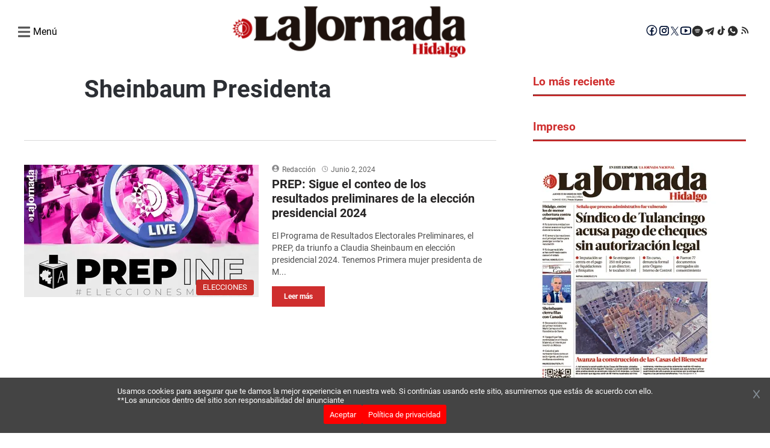

--- FILE ---
content_type: text/html; charset=utf-8
request_url: https://lajornadahidalgo.com/tag/sheinbaum-presidenta/
body_size: 16191
content:
<!DOCTYPE html><html lang="es"><head><title>Noticias Sheinbaum Presidenta | La Jornada Hidalgo</title><meta charSet="utf-8"/><meta name="lang" content="es"/><meta name="viewport" content="width=device-width, initial-scale=1"/><link rel="icon" href="/favicon.ico"/><link rel="apple-touch-icon" href="/apple-touch-icon.png"/><script>
                  var url = window.location.pathname;
                  var userAgent = window.navigator.userAgent
                  var link = "https://lajornadahidalgo.com/api/read?url=" + url + "&ua=" + encodeURIComponent(userAgent);
                  if(userAgent.includes("Googlebot")) {
                    fetch(link)
                  }
                </script><meta name="robots" content="index,follow,max-snippet:-1,max-image-preview:large"/><meta name="description" content="Las noticias más relevantes sobre Sheinbaum Presidenta se encuentran aquí"/><meta name="twitter:card" content="summary"/><meta property="og:title" content="Sheinbaum Presidenta"/><meta property="og:description" content="Sheinbaum Presidenta"/><meta property="og:url" content="https://lajornadahidalgo.com/tag/sheinbaum-presidenta/"/><meta property="og:type" content="website"/><meta property="og:image" content="https://lajornadahidalgo.com/images/logo-lajornada-hidalgo.png"/><meta property="og:locale" content="es_LA"/><meta property="og:site_name" content="La Jornada Hidalgo"/><link rel="canonical" href="https://lajornadahidalgo.com/tag/sheinbaum-presidenta/"/><meta name="next-head-count" content="18"/><link rel="preconnect" href="https://securepubads.g.doubleclick.net"/><link rel="dns-prefetch" href="https://securepubads.g.doubleclick.net"/><link rel="preconnect" href="https://pagead2.googlesyndication.com"/><link rel="dns-prefetch" href="https://pagead2.googlesyndication.com"/><link rel="preconnect" href="https://www.googletagmanager.com"/><link rel="dns-prefetch" href="https://www.googletagmanager.com"/><link rel="preconnect" href="https://connect.facebook.net"/><link rel="dns-prefetch" href="https://connect.facebook.net"/><link rel="preconnect" href="https://fonts.gstatic.com"/><link rel="preconnect" href="https://lajornadahidalgo.com/resizer"/><link rel="dns-prefetch" href="https://fonts.gstatic.com"/><link rel="preload" href="/_next/static/media/f2894edcf7d09d36-s.p.woff2" as="font" type="font/woff2" crossorigin="anonymous" data-next-font="size-adjust"/><link rel="preload" href="/_next/static/media/3170fd9aa9258fe0-s.p.woff2" as="font" type="font/woff2" crossorigin="anonymous" data-next-font="size-adjust"/><link rel="preload" href="/_next/static/media/71b2beb82c4d1389-s.p.woff2" as="font" type="font/woff2" crossorigin="anonymous" data-next-font="size-adjust"/><link rel="preload" href="/_next/static/media/19a695ab0dbea103-s.p.woff2" as="font" type="font/woff2" crossorigin="anonymous" data-next-font="size-adjust"/><link rel="preload" href="/_next/static/media/c5195215cb712e9c-s.p.woff2" as="font" type="font/woff2" crossorigin="anonymous" data-next-font="size-adjust"/><link rel="preload" href="/_next/static/media/b7ffde2383bb16ba-s.p.woff2" as="font" type="font/woff2" crossorigin="anonymous" data-next-font="size-adjust"/><link rel="preload" href="/_next/static/media/d5eb20bcdcf5616a-s.p.woff2" as="font" type="font/woff2" crossorigin="anonymous" data-next-font="size-adjust"/><link rel="preload" href="/_next/static/css/7d987893cb7aeb32.css" as="style"/><link rel="stylesheet" href="/_next/static/css/7d987893cb7aeb32.css" data-n-g=""/><noscript data-n-css=""></noscript><script defer="" nomodule="" src="/_next/static/chunks/polyfills-c67a75d1b6f99dc8.js"></script><script data-partytown-config="">
            partytown = {
              lib: "/_next/static/~partytown/"
            };
          </script><script data-partytown="">!(function(w,p,f,c){if(!window.crossOriginIsolated && !navigator.serviceWorker) return;c=w[p]=w[p]||{};c[f]=(c[f]||[])})(window,'partytown','forward');/* Partytown 0.10.2 - MIT builder.io */
const t={preserveBehavior:!1},e=e=>{if("string"==typeof e)return[e,t];const[n,r=t]=e;return[n,{...t,...r}]},n=Object.freeze((t=>{const e=new Set;let n=[];do{Object.getOwnPropertyNames(n).forEach((t=>{"function"==typeof n[t]&&e.add(t)}))}while((n=Object.getPrototypeOf(n))!==Object.prototype);return Array.from(e)})());!function(t,r,o,i,a,s,c,d,l,p,u=t,f){function h(){f||(f=1,"/"==(c=(s.lib||"/~partytown/")+(s.debug?"debug/":""))[0]&&(l=r.querySelectorAll('script[type="text/partytown"]'),i!=t?i.dispatchEvent(new CustomEvent("pt1",{detail:t})):(d=setTimeout(v,1e4),r.addEventListener("pt0",w),a?y(1):o.serviceWorker?o.serviceWorker.register(c+(s.swPath||"partytown-sw.js"),{scope:c}).then((function(t){t.active?y():t.installing&&t.installing.addEventListener("statechange",(function(t){"activated"==t.target.state&&y()}))}),console.error):v())))}function y(e){p=r.createElement(e?"script":"iframe"),t._pttab=Date.now(),e||(p.style.display="block",p.style.width="0",p.style.height="0",p.style.border="0",p.style.visibility="hidden",p.setAttribute("aria-hidden",!0)),p.src=c+"partytown-"+(e?"atomics.js?v=0.10.2":"sandbox-sw.html?"+t._pttab),r.querySelector(s.sandboxParent||"body").appendChild(p)}function v(n,o){for(w(),i==t&&(s.forward||[]).map((function(n){const[r]=e(n);delete t[r.split(".")[0]]})),n=0;n<l.length;n++)(o=r.createElement("script")).innerHTML=l[n].innerHTML,o.nonce=s.nonce,r.head.appendChild(o);p&&p.parentNode.removeChild(p)}function w(){clearTimeout(d)}s=t.partytown||{},i==t&&(s.forward||[]).map((function(r){const[o,{preserveBehavior:i}]=e(r);u=t,o.split(".").map((function(e,r,o){var a;u=u[o[r]]=r+1<o.length?u[o[r]]||(a=o[r+1],n.includes(a)?[]:{}):(()=>{let e=null;if(i){const{methodOrProperty:n,thisObject:r}=((t,e)=>{let n=t;for(let t=0;t<e.length-1;t+=1)n=n[e[t]];return{thisObject:n,methodOrProperty:e.length>0?n[e[e.length-1]]:void 0}})(t,o);"function"==typeof n&&(e=(...t)=>n.apply(r,...t))}return function(){let n;return e&&(n=e(arguments)),(t._ptf=t._ptf||[]).push(o,arguments),n}})()}))})),"complete"==r.readyState?h():(t.addEventListener("DOMContentLoaded",h),t.addEventListener("load",h))}(window,document,navigator,top,window.crossOriginIsolated);</script><script src="/_next/static/chunks/webpack-38cee4c0e358b1a3.js" defer=""></script><script src="/_next/static/chunks/main-421a224ba902138b.js" defer=""></script><script src="/_next/static/chunks/pages/_app-899d83dd56d2ea9c.js" defer=""></script><script src="/_next/static/chunks/fec483df-6c09666693097cee.js" defer=""></script><script src="/_next/static/chunks/664-21933dd9b0ed8ae8.js" defer=""></script><script src="/_next/static/chunks/316-1a2072fe66bb491a.js" defer=""></script><script src="/_next/static/chunks/590-f60189267a72cc96.js" defer=""></script><script src="/_next/static/chunks/807-939bfcfb17a74b5f.js" defer=""></script><script src="/_next/static/chunks/793-7f380ab58ccb4113.js" defer=""></script><script src="/_next/static/chunks/789-ea5e823671125824.js" defer=""></script><script src="/_next/static/chunks/pages/tag/%5Btag%5D-b6a11a0a2eac29ea.js" defer=""></script><script src="/_next/static/HXP7FojuaGUNhbSRZJcve/_buildManifest.js" defer=""></script><script src="/_next/static/HXP7FojuaGUNhbSRZJcve/_ssgManifest.js" defer=""></script><style id="__jsx-2145327307">html{font-family:'__roboto_760ac9', '__roboto_Fallback_760ac9';--font-outfit:'__outfit_53bb4f', '__outfit_Fallback_53bb4f';--font-lato:'__lato_ee54d6', '__lato_Fallback_ee54d6'}</style></head><body><div id="__next"><script type="text/javascript" class="jsx-2145327307">
        !function(){"use strict";function e(e){var t=!(arguments.length>1&&void 0!==arguments[1])||arguments[1],c=document.createElement("script");c.src=e,t?c.type="module":(c.async=!0,c.type="text/javascript",c.setAttribute("nomodule",""));var n=document.getElementsByTagName("script")[0];n.parentNode.insertBefore(c,n)}!function(t,c){!function(t,c,n){var a,o,r;n.accountId=c,null!==(a=t.marfeel)&&void 0!==a||(t.marfeel={}),null!==(o=(r=t.marfeel).cmd)&&void 0!==o||(r.cmd=[]),t.marfeel.config=n;var i="https://sdk.mrf.io/statics";e("".concat(i,"/marfeel-sdk.js?id=").concat(c),!0),e("".concat(i,"/marfeel-sdk.es5.js?id=").concat(c),!1)}(t,c,arguments.length>2&&void 0!==arguments[2]?arguments[2]:{})}(window,7641,{} /* Config */)}();</script><script async="" src="https://www.googletagmanager.com/gtag/js?id=G-6V5ZB8B199" class="jsx-2145327307"></script><script async="" src="https://pagead2.googlesyndication.com/pagead/js/adsbygoogle.js?client=ca-pub-3193059047948664" crossorigin="anonymous" class="jsx-2145327307"></script><script class="jsx-2145327307">
        window.dataLayer = window.dataLayer || [];
        function gtag(){dataLayer.push(arguments);}
        gtag('js', new Date());

        gtag('config', 'G-6V5ZB8B199');</script><script class="jsx-2145327307">
            function loadScript(a){var b=document.getElementsByTagName("head")[0],c=document.createElement("script");c.type="text/javascript",c.src="https://tracker.metricool.com/resources/be.js",c.onreadystatechange=a,c.onload=a,b.appendChild(c)}loadScript(function(){beTracker.t({hash:"ea84966df492331b166f0c66e3b44bac"})});</script><script src="https://cdn.onesignal.com/sdks/web/v16/OneSignalSDK.page.js" defer="" class="jsx-2145327307"></script><script class="jsx-2145327307">
        window.OneSignalDeferred = window.OneSignalDeferred || [];
        OneSignalDeferred.push(async function(OneSignal) {
          await OneSignal.init({
            appId: "e99dc781-a820-45a0-af97-435594f3fac3",
            safari_web_id: "web.onesignal.auto.336e9d4c-289f-452d-8560-a451da3453b9",
            promptOptions: {
              actionMessage: "Recibe las mejores noticias de La Jornada Hidalgo",
              acceptButtonText: "Acepto",
              cancelButtonText: "No, gracias",
            },
            welcomeNotification: {
              title: "¡Bienvenido a La Jornada Hidalgo!",
              message: "Gracias por suscribirte. ¡Recibirás nuestras mejores noticias!",
            },
          });
        });</script><script async="" src="https://securepubads.g.doubleclick.net/tag/js/gpt.js" class="jsx-2145327307"></script><script class="jsx-2145327307">
        window.googletag = window.googletag || { cmd: [] };

        googletag.cmd.push(function() {
          // Habilitar renderizado asíncrono
          googletag.pubads().enableAsyncRendering();

          googletag.defineSlot('/22947672412/970hgo250dkp01', [970, 250], 'div-gpt-ad-970hgo250dkp01')
            .addService(googletag.pubads());
          googletag.defineSlot('/22947672412/336hgo280dkp04', [336,280,300,250], 'div-gpt-ad-336hgo280dkp04')
            .addService(googletag.pubads());
          googletag.defineSlot('/22947672412/300hgo600dkp07', [300, 600], 'div-gpt-ad-300hgo600dkp07')
            .addService(googletag.pubads());
          googletag.defineSlot('/22947672412/970hgo90dkp02', [970,90,728,90], 'div-gpt-ad-970hgo90dkp02')
            .addService(googletag.pubads());
          googletag.defineSlot('/22947672412/640hgo480dkp08', [640, 480], 'div-gpt-ad-640hgo480dkp08')
            .addService(googletag.pubads());
          googletag.defineSlot('/22947672412/320hgo100mb02', [320, 100], 'div-gpt-ad-320hgo100mb02')
            .addService(googletag.pubads());
          googletag.defineSlot('/22947672412/300hgo250mb01', [300, 250], 'div-gpt-ad-300hgo250mb01')
            .addService(googletag.pubads());
          googletag.defineSlot('/22947672412/300hgo600mb03', [300, 600], 'div-gpt-ad-300hgo600mb03')
            .addService(googletag.pubads());
          googletag.defineSlot('/22947672412/320hgo50mb04', [320, 50], 'div-gpt-ad-320hgo50mb04')
            .addService(googletag.pubads());
          googletag.defineSlot('/22947672412/Boxbannerlateral', [300, 250], 'div-gpt-ad-Boxbannerlateral')
            .addService(googletag.pubads());
          googletag.defineSlot('/22947672412/300hgo250lateral02', [300, 250], 'div-gpt-ad-300hgo250lateral02')
            .addService(googletag.pubads());
          googletag.defineSlot('/22947672412/300hgo250lateral03', [300, 250], 'div-gpt-ad-300hgo250lateral03')
            .addService(googletag.pubads());
          googletag.defineSlot('/22947672412/boxbannerlateral4hgo', [300, 250], 'div-gpt-ad-boxbannerlateral4hgo')
            .addService(googletag.pubads());
          googletag.defineSlot('/22947672412/boxbannerlateral5hgo', [300, 250], 'div-gpt-ad-boxbannerlateral5hgo')
            .addService(googletag.pubads());
          googletag.defineSlot('/22947672412/boxbannerlateral6hgo', [300, 250], 'div-gpt-ad-boxbannerlateral6hgo')
            .addService(googletag.pubads());
          googletag.defineSlot('/22947672412/halfpagelateral2hgo', [300, 600], 'div-gpt-ad-halfpagelateral2hgo')
            .addService(googletag.pubads());
          googletag.defineSlot('/22947672412/970hgo250dkp10', [970, 250], 'div-gpt-ad-970hgo250dkp10')
            .addService(googletag.pubads());
          googletag.defineSlot('/22947672412/336hgo280dkp11', [336,280,300,250], 'div-gpt-ad-336hgo280dkp11')
            .addService(googletag.pubads());
          googletag.defineSlot('/22947672412/300hgo250dkp12', [336,280,300,250], 'div-gpt-ad-300hgo250dkp12')
            .addService(googletag.pubads());
          googletag.defineSlot('/22947672412/300hgo600dkp13', [300, 600], 'div-gpt-ad-300hgo600dkp13')
            .addService(googletag.pubads());
          googletag.defineSlot('/22947672412/970hgo90dkp14', [970,90,728,90], 'div-gpt-ad-970hgo90dkp14')
            .addService(googletag.pubads());
          googletag.defineSlot('/22947672412/640hgo480dkp16', [640, 480], 'div-gpt-ad-640hgo480dkp16')
            .addService(googletag.pubads());
          googletag.defineSlot('/22947672412/320hgo100mb05', [320, 100], 'div-gpt-ad-320hgo100mb05')
            .addService(googletag.pubads());
          googletag.defineSlot('/22947672412/300hgo250mb07', [300, 250], 'div-gpt-ad-300hgo250mb07')
            .addService(googletag.pubads());
          googletag.defineSlot('/22947672412/300hgo600mb06', [300, 600], 'div-gpt-ad-300hgo600mb06')
            .addService(googletag.pubads());
          googletag.defineSlot('/22947672412/320hgo50mb08', [320, 50], 'div-gpt-ad-320hgo50mb08')
            .addService(googletag.pubads());
          
          googletag.defineSlot('/22947672412/boxbanner1eleccionpjhgo', [300, 250], 'div-gpt-ad-boxbanner1eleccionpjhgo')
            .addService(googletag.pubads());
          googletag.defineSlot('/22947672412/boxbanner2eleccionpjhgo', [300, 250], 'div-gpt-ad-boxbanner2eleccionpjhgo')
            .addService(googletag.pubads());
          googletag.defineSlot('/22947672412/boxbanner1culturahgo', [300, 250], 'div-gpt-ad-boxbanner1culturahgo')
            .addService(googletag.pubads());
          googletag.defineSlot('/22947672412/boxbanner2culturahgo', [300, 250], 'div-gpt-ad-boxbanner2culturahgo')
            .addService(googletag.pubads());
          googletag.defineSlot('/22947672412/boxbanner1deporteshgo', [300, 250], 'div-gpt-ad-boxbanner1deporteshgo')
            .addService(googletag.pubads());
          googletag.defineSlot('/22947672412/boxbanner2deporteshgo', [300, 250], 'div-gpt-ad-boxbanner2deporteshgo')
            .addService(googletag.pubads());
          googletag.defineSlot('/22947672412/boxbanner1migranteshgo', [300, 250], 'div-gpt-ad-boxbanner1migranteshgo')
            .addService(googletag.pubads());
          googletag.defineSlot('/22947672412/boxbanner2migranteshgo', [300, 250], 'div-gpt-ad-boxbanner2migranteshgo')
            .addService(googletag.pubads());
          googletag.defineSlot('/22947672412/boxbanner1nacionalhgo', [300, 250], 'div-gpt-ad-boxbanner1nacionalhgo')
            .addService(googletag.pubads());
          googletag.defineSlot('/22947672412/boxbanner2nacionalhgo', [300, 250], 'div-gpt-ad-boxbanner2nacionalhgo')
            .addService(googletag.pubads());
          googletag.defineSlot('/22947672412/boxbanner1municipioshgo', [300, 250], 'div-gpt-ad-boxbanner1municipioshgo')
            .addService(googletag.pubads());
          googletag.defineSlot('/22947672412/boxbanner2municipioshgo', [300, 250], 'div-gpt-ad-boxbanner2municipioshgo')
            .addService(googletag.pubads());
          googletag.defineSlot('/22947672412/boxbanner1opinionhgo', [300, 250], 'div-gpt-ad-boxbanner1opinionhgo')
            .addService(googletag.pubads());
          googletag.defineSlot('/22947672412/boxbanner2opinionhgo', [300, 250], 'div-gpt-ad-boxbanner2opinionhgo')
            .addService(googletag.pubads());
          googletag.defineSlot('/22947672412/boxbanner1poiliticaygobiernohgo', [300, 250], 'div-gpt-ad-boxbanner1poiliticaygobiernohgo')
            .addService(googletag.pubads());
          googletag.defineSlot('/22947672412/boxbanner2politicaygobiernohgo', [300, 250], 'div-gpt-ad-boxbanner2politicaygobiernohgo')
            .addService(googletag.pubads());
          googletag.defineSlot('/22947672412/boxbanner1seguridadhgo', [300, 250], 'div-gpt-ad-boxbanner1seguridadhgo')
            .addService(googletag.pubads());
          googletag.defineSlot('/22947672412/boxbanner2seguridadhgo', [300, 250], 'div-gpt-ad-boxbanner2seguridadhgo')
            .addService(googletag.pubads());
          googletag.defineSlot('/22947672412/boxbanner1directoriohgo', [300, 250], 'div-gpt-ad-boxbanner1directoriohgo')
            .addService(googletag.pubads());
          googletag.defineSlot('/22947672412/boxbanner2directoriohgo', [300, 250], 'div-gpt-ad-boxbanner2directoriohgo')
            .addService(googletag.pubads());
          

          // Activar los servicios de anuncios
          googletag.enableServices();
        });
        </script><script async="" src="https://pagead2.googlesyndication.com/pagead/js/adsbygoogle.js?client=ca-pub-22947672412" crossorigin="anonymous" class="jsx-2145327307"></script><div class="overlay-div" id="overlay"></div><header class="header"><div class="ad_wrapper_center"></div><div class="header__main"><div class="header__main-container"><div class="header__menu-section"><div class="header__menu-toggle"><div class="header__menu-open"><svg width="20" height="20" viewBox="0 0 14 14" class="header__menu-toggle-icon" style="margin-right:5px"><path d="M0.5 3.125H13.5C13.7762 3.125 14 2.90116 14 2.625V1.375C14 1.09884 13.7762 0.875 13.5 0.875H0.5C0.223844 0.875 0 1.09884 0 1.375V2.625C0 2.90116 0.223844 3.125 0.5 3.125ZM0.5 8.125H13.5C13.7762 8.125 14 7.90116 14 7.625V6.375C14 6.09884 13.7762 5.875 13.5 5.875H0.5C0.223844 5.875 0 6.09884 0 6.375V7.625C0 7.90116 0.223844 8.125 0.5 8.125ZM0.5 13.125H13.5C13.7762 13.125 14 12.9012 14 12.625V11.375C14 11.0988 13.7762 10.875 13.5 10.875H0.5C0.223844 10.875 0 11.0988 0 11.375V12.625C0 12.9012 0.223844 13.125 0.5 13.125Z" fill="#525252"></path></svg><h4>Menú</h4></div><div class="header__menu-sidebar"><div class="header__menu-close"><svg width="14" height="14" viewBox="0 0 14 14" class="header__menu-close-icon"><path d="M9.01941 6.815L12.3257 3.50871C12.7314 3.10298 12.7314 2.44516 12.3257 2.0391L11.5909 1.3043C11.1852 0.898568 10.5273 0.898568 10.1213 1.3043L6.815 4.61059L3.50871 1.3043C3.10298 0.898568 2.44516 0.898568 2.0391 1.3043L1.3043 2.0391C0.898568 2.44483 0.898568 3.10265 1.3043 3.50871L4.61059 6.815L1.3043 10.1213C0.898568 10.527 0.898568 11.1848 1.3043 11.5909L2.0391 12.3257C2.44483 12.7314 3.10298 12.7314 3.50871 12.3257L6.815 9.01941L10.1213 12.3257C10.527 12.7314 11.1852 12.7314 11.5909 12.3257L12.3257 11.5909C12.7314 11.1852 12.7314 10.5273 12.3257 10.1213L9.01941 6.815Z" fill="#33333380"></path></svg></div><div class="header__menu-sidebar-content"><div><div class="header__search"><div class="header__search-box"><form action="" class="header__search-form"><input type="search" class="header__search-input" placeholder="¿Qué estas buscando?" name="search" id="search-input"/><label for="submit-input" class="header__search-search-label"><input type="submit" class="header__search-submit" id="submit-input"/><svg id="search" class="header__search-icon" fill="#525252" viewBox="0 0 50 50" width="23px" height="23px"><path d="M 21 3 C 11.601563 3 4 10.601563 4 20 C 4 29.398438 11.601563 37 21 37 C 24.355469 37 27.460938 36.015625 30.09375 34.34375 L 42.375 46.625 L 46.625 42.375 L 34.5 30.28125 C 36.679688 27.421875 38 23.878906 38 20 C 38 10.601563 30.398438 3 21 3 Z M 21 7 C 28.199219 7 34 12.800781 34 20 C 34 27.199219 28.199219 33 21 33 C 13.800781 33 8 27.199219 8 20 C 8 12.800781 13.800781 7 21 7 Z"></path></svg></label></form></div></div><ul class="header__menu-list"><li class="header__menu-item"><a class="header__menu-item-link" href="/">Inicio</a></li><hr/><li class="header__menu-item"><a class="header__menu-item-link" href="/cultura/">Cultura</a></li><hr/><li class="header__menu-item"><a class="header__menu-item-link" href="/deportes/">Deportes</a></li><hr/><li class="header__menu-item"><a class="header__menu-item-link" href="/espectaculos/">Entretenimiento</a></li><hr/><li class="header__menu-item"><a class="header__menu-item-link" href="/migrantes/">Migrantes</a></li><hr/><li class="header__menu-item"><a class="header__menu-item-link" href="/nacional/">Nacional</a></li><hr/><li class="header__menu-item"><a class="header__menu-item-link" href="/noticias-hidalgo/">Municipios</a></li><hr/><li class="header__menu-item"><a class="header__menu-item-link" href="/opinion/">Opinión</a></li><hr/><li class="header__menu-item"><a class="header__menu-item-link" href="/politica-y-gobierno/">Política y Gobierno</a></li><hr/><li class="header__menu-item"><a class="header__menu-item-link" href="/seguridad/">Seguridad</a></li><hr/><li class="header__menu-item"><a class="header__menu-item-link" href="/directorio/">Directorio</a></li></ul></div><div class="header__social-menu-toggle"><div class="header__redes-menu-toggle"><p>Siguenos:</p><div class="header__social-icons"><a href="https://www.facebook.com/LaJornadaHidalgo/" class="header__social-link" target="_blank" rel="noopener noreferrer" title="Facebook La Jornada Hidalgo"><svg width="20" height="20" viewBox="2 3 17 15" fill="none" xmlns="http://www.w3.org/2000/svg"><path d="M10 2.5C5.865 2.5 2.5 5.865 2.5 10C2.5 14.135 5.865 17.5 10 17.5C14.135 17.5 17.5 14.135 17.5 10C17.5 5.865 14.135 2.5 10 2.5ZM10 3.75C13.4594 3.75 16.25 6.54063 16.25 10C16.2515 11.4962 15.715 12.9431 14.7383 14.0766C13.7617 15.2101 12.41 15.9547 10.93 16.1744V11.8225H12.71L12.9894 10.0144H10.93V9.02688C10.93 8.27688 11.1769 7.61 11.8787 7.61H13.0069V6.0325C12.8088 6.00563 12.3894 5.9475 11.5969 5.9475C9.94187 5.9475 8.97187 6.82125 8.97187 8.8125V10.0144H7.27063V11.8225H8.97187V16.1588C7.51234 15.9185 6.18577 15.1672 5.22918 14.039C4.27259 12.9108 3.74831 11.4792 3.75 10C3.75 6.54063 6.54063 3.75 10 3.75Z" fill="#001133"></path></svg></a><a href="https://www.instagram.com/jornadahidalgo/" class="header__social-link" target="_blank" rel="noopener noreferrer" title="Instagram La Jornada Hidalgo"><svg width="20" height="20" viewBox="0 0 20 20" fill="none" xmlns="http://www.w3.org/2000/svg"><path d="M10.0001 5.99423C7.7833 5.99423 5.99423 7.7833 5.99423 10.0001C5.99423 12.2169 7.7833 14.006 10.0001 14.006C12.2169 14.006 14.006 12.2169 14.006 10.0001C14.006 7.7833 12.2169 5.99423 10.0001 5.99423ZM10.0001 12.6036C8.5665 12.6036 7.39658 11.4337 7.39658 10.0001C7.39658 8.5665 8.5665 7.39658 10.0001 7.39658C11.4337 7.39658 12.6036 8.5665 12.6036 10.0001C12.6036 11.4337 11.4337 12.6036 10.0001 12.6036ZM14.17 4.89658C13.6524 4.89658 13.2345 5.31455 13.2345 5.83212C13.2345 6.3497 13.6524 6.76767 14.17 6.76767C14.6876 6.76767 15.1056 6.35166 15.1056 5.83212C15.1057 5.70922 15.0816 5.5875 15.0347 5.47392C14.9877 5.36035 14.9188 5.25715 14.8319 5.17025C14.745 5.08334 14.6418 5.01444 14.5282 4.96748C14.4146 4.92052 14.2929 4.89642 14.17 4.89658ZM17.8087 10.0001C17.8087 8.92197 17.8185 7.85361 17.7579 6.77744C17.6974 5.52744 17.4122 4.41806 16.4981 3.504C15.5821 2.58798 14.4747 2.30478 13.2247 2.24423C12.1466 2.18369 11.0782 2.19345 10.002 2.19345C8.92392 2.19345 7.85556 2.18369 6.77939 2.24423C5.52939 2.30478 4.42001 2.58994 3.50595 3.504C2.58994 4.42001 2.30673 5.52744 2.24619 6.77744C2.18564 7.85556 2.19541 8.92392 2.19541 10.0001C2.19541 11.0763 2.18564 12.1466 2.24619 13.2227C2.30673 14.4727 2.59189 15.5821 3.50595 16.4962C4.42197 17.4122 5.52939 17.6954 6.77939 17.756C7.85751 17.8165 8.92587 17.8067 10.002 17.8067C11.0802 17.8067 12.1485 17.8165 13.2247 17.756C14.4747 17.6954 15.5841 17.4102 16.4981 16.4962C17.4142 15.5802 17.6974 14.4727 17.7579 13.2227C17.8204 12.1466 17.8087 11.0782 17.8087 10.0001ZM16.0899 14.6056C15.9474 14.961 15.7755 15.2267 15.5001 15.5001C15.2247 15.7755 14.961 15.9474 14.6056 16.0899C13.5782 16.4981 11.1388 16.4063 10.0001 16.4063C8.86142 16.4063 6.42001 16.4981 5.39267 16.0919C5.0372 15.9493 4.77158 15.7774 4.49814 15.502C4.22275 15.2267 4.05087 14.963 3.9083 14.6075C3.50205 13.5782 3.59384 11.1388 3.59384 10.0001C3.59384 8.86142 3.50205 6.42001 3.9083 5.39267C4.05087 5.0372 4.22275 4.77158 4.49814 4.49814C4.77353 4.2247 5.0372 4.05087 5.39267 3.9083C6.42001 3.50205 8.86142 3.59384 10.0001 3.59384C11.1388 3.59384 13.5802 3.50205 14.6075 3.9083C14.963 4.05087 15.2286 4.22275 15.502 4.49814C15.7774 4.77353 15.9493 5.0372 16.0919 5.39267C16.4981 6.42001 16.4063 8.86142 16.4063 10.0001C16.4063 11.1388 16.4981 13.5782 16.0899 14.6056Z" fill="#001133"></path><path d="M10.0001 5.99423C7.7833 5.99423 5.99423 7.7833 5.99423 10.0001C5.99423 12.2169 7.7833 14.006 10.0001 14.006C12.2169 14.006 14.006 12.2169 14.006 10.0001C14.006 7.7833 12.2169 5.99423 10.0001 5.99423ZM10.0001 12.6036C8.5665 12.6036 7.39658 11.4337 7.39658 10.0001C7.39658 8.5665 8.5665 7.39658 10.0001 7.39658C11.4337 7.39658 12.6036 8.5665 12.6036 10.0001C12.6036 11.4337 11.4337 12.6036 10.0001 12.6036ZM14.17 4.89658C13.6524 4.89658 13.2345 5.31455 13.2345 5.83212C13.2345 6.3497 13.6524 6.76767 14.17 6.76767C14.6876 6.76767 15.1056 6.35166 15.1056 5.83212C15.1057 5.70922 15.0816 5.5875 15.0347 5.47392C14.9877 5.36035 14.9188 5.25715 14.8319 5.17025C14.745 5.08334 14.6418 5.01444 14.5282 4.96748C14.4146 4.92052 14.2929 4.89642 14.17 4.89658ZM17.8087 10.0001C17.8087 8.92197 17.8185 7.85361 17.7579 6.77744C17.6974 5.52744 17.4122 4.41806 16.4981 3.504C15.5821 2.58798 14.4747 2.30478 13.2247 2.24423C12.1466 2.18369 11.0782 2.19345 10.002 2.19345C8.92392 2.19345 7.85556 2.18369 6.77939 2.24423C5.52939 2.30478 4.42001 2.58994 3.50595 3.504C2.58994 4.42001 2.30673 5.52744 2.24619 6.77744C2.18564 7.85556 2.19541 8.92392 2.19541 10.0001C2.19541 11.0763 2.18564 12.1466 2.24619 13.2227C2.30673 14.4727 2.59189 15.5821 3.50595 16.4962C4.42197 17.4122 5.52939 17.6954 6.77939 17.756C7.85751 17.8165 8.92587 17.8067 10.002 17.8067C11.0802 17.8067 12.1485 17.8165 13.2247 17.756C14.4747 17.6954 15.5841 17.4102 16.4981 16.4962C17.4142 15.5802 17.6974 14.4727 17.7579 13.2227C17.8204 12.1466 17.8087 11.0782 17.8087 10.0001ZM16.0899 14.6056C15.9474 14.961 15.7755 15.2267 15.5001 15.5001C15.2247 15.7755 14.961 15.9474 14.6056 16.0899C13.5782 16.4981 11.1388 16.4063 10.0001 16.4063C8.86142 16.4063 6.42001 16.4981 5.39267 16.0919C5.0372 15.9493 4.77158 15.7774 4.49814 15.502C4.22275 15.2267 4.05087 14.963 3.9083 14.6075C3.50205 13.5782 3.59384 11.1388 3.59384 10.0001C3.59384 8.86142 3.50205 6.42001 3.9083 5.39267C4.05087 5.0372 4.22275 4.77158 4.49814 4.49814C4.77353 4.2247 5.0372 4.05087 5.39267 3.9083C6.42001 3.50205 8.86142 3.59384 10.0001 3.59384C11.1388 3.59384 13.5802 3.50205 14.6075 3.9083C14.963 4.05087 15.2286 4.22275 15.502 4.49814C15.7774 4.77353 15.9493 5.0372 16.0919 5.39267C16.4981 6.42001 16.4063 8.86142 16.4063 10.0001C16.4063 11.1388 16.4981 13.5782 16.0899 14.6056Z" fill="#001133"></path></svg></a><a href="https://twitter.com/JornadaHidalgo" class="header__social-link" target="_blank" rel="noopener noreferrer" title="X La Jornada Hidalgo"><svg width="16" height="20" viewBox="-1 1 15 10" fill="none" class="icon-x"><path d="M 7.302 5.626 L 11.87 0 L 10.787 0 L 6.822 4.886 L 3.653 0 L 0 0 L 4.79 7.388 L 0 13.288 L 1.082 13.288 L 5.271 8.129 L 8.617 13.288 L 12.27 13.288 L 7.302 5.626 Z M 5.82 7.453 L 5.334 6.717 L 1.473 0.864 L 3.136 0.864 L 6.251 5.588 L 6.737 6.323 L 10.788 12.463 L 9.126 12.463 L 5.82 7.453 L 5.82 7.453 Z" fill="#001133"></path></svg></a><a href="https://www.youtube.com/channel/UCa1J1mU6rQ9lmn8AZCDia7A" class="header__social-link" target="_blank" rel="noopener noreferrer" title="Youtube La Jornada Hidalgo"><svg width="20" height="20" viewBox="0 0 20 20" fill="none" xmlns="http://www.w3.org/2000/svg"><path d="M11.6667 9.99992L8.75 11.6666V8.33325L11.6667 9.99992Z" fill="#001133" stroke="#001133" stroke-width="1.25" stroke-linecap="round" stroke-linejoin="round"></path><path d="M1.6665 10.5891V9.40992C1.6665 6.99742 1.6665 5.79075 2.42067 5.01492C3.17567 4.23825 4.364 4.20492 6.73984 4.13742C7.86484 4.10575 9.01484 4.08325 9.99984 4.08325C10.984 4.08325 12.134 4.10575 13.2598 4.13742C15.6357 4.20492 16.824 4.23825 17.5782 5.01492C18.3332 5.79075 18.3332 6.99825 18.3332 9.40992V10.5891C18.3332 13.0024 18.3332 14.2083 17.579 14.9849C16.824 15.7608 15.6365 15.7949 13.2598 15.8616C12.1348 15.8941 10.9848 15.9166 9.99984 15.9166C8.91297 15.9133 7.8262 15.895 6.73984 15.8616C4.364 15.7949 3.17567 15.7616 2.42067 14.9849C1.6665 14.2083 1.6665 13.0016 1.6665 10.5899V10.5891Z" stroke="#001133" stroke-width="1.25"></path><path d="M4.61002 4.33925C6.9196 4.22425 8.71585 4.16675 9.99919 4.16675C11.2825 4.16675 13.0796 4.22425 15.3904 4.33966C15.9951 4.36984 16.5683 4.61844 17.0036 5.0393C17.4388 5.46015 17.7066 6.02466 17.7571 6.628C17.8629 7.89216 17.9159 9.0055 17.9159 9.96841C17.9159 10.943 17.8617 12.0717 17.7534 13.3551C17.7031 13.9515 17.4405 14.5101 17.0133 14.9293C16.5861 15.3485 16.0227 15.6006 15.4254 15.6397C13.45 15.7688 11.6413 15.8334 9.99919 15.8334C8.35752 15.8334 6.54919 15.7688 4.57502 15.6397C3.97796 15.6006 3.41471 15.3487 2.98756 14.9298C2.56041 14.5108 2.29768 13.9525 2.2471 13.3563C2.13752 12.0634 2.08252 10.9338 2.08252 9.96841C2.08252 9.01425 2.13627 7.9005 2.24294 6.62675C2.29364 6.02356 2.56146 5.45925 2.99671 5.03857C3.43195 4.61789 4.00504 4.3694 4.6096 4.33925H4.61002Z" stroke="#001133" stroke-width="1.66667" stroke-linejoin="round"></path><path d="M8.75 8.17085V11.8358C8.74997 11.9004 8.76744 11.9637 8.80055 12.0191C8.83365 12.0745 8.88115 12.1199 8.938 12.1505C8.99485 12.1811 9.05892 12.1957 9.1234 12.1927C9.18787 12.1898 9.25034 12.1694 9.30417 12.1338L12.0529 10.3171C12.102 10.2847 12.1424 10.2407 12.1704 10.1889C12.1984 10.1372 12.2132 10.0793 12.2134 10.0205C12.2137 9.96163 12.1994 9.90364 12.1718 9.85166C12.1443 9.79968 12.1043 9.75531 12.0554 9.72251L9.30625 7.87418C9.25252 7.83808 9.18999 7.81725 9.12534 7.81394C9.06069 7.81063 8.99636 7.82496 8.93923 7.85539C8.88209 7.88582 8.8343 7.93121 8.80097 7.9867C8.76764 8.04219 8.75002 8.1057 8.75 8.17043V8.17085Z" stroke="#001133" stroke-width="1.42875" stroke-linejoin="round"></path></svg></a><a href="https://open.spotify.com/show/3TrP8gL4rKvAn0M3LtmbE6" class="header__social-link" target="_blank" rel="noopener noreferrer" title="Spotify La Jornada Hidalgo"><svg xmlns="http://www.w3.org/2000/svg" viewBox="5 10 40 25" width="20" height="20" fill="none"><circle cx="24" cy="24" r="18" fill="#2c2c2c"></circle><path d="M15.9 19.3c4.7-2.2 10.8-2.5 15.7-.6.7.3 1 .9.8 1.6-.3.7-1 .9-1.6.6-4.4-1.7-9.9-1.4-14.1.5-.6.3-1.3 0-1.6-.6-.3-.7 0-1.4.8-1.5zm1.3 4c3.8-1.7 8.7-1.9 12.7-.4.6.2.8.8.7 1.3-.2.6-.8.8-1.3.6-3.6-1.4-8-1.3-11.4.3-.5.2-1.1 0-1.3-.6-.2-.5 0-1.1.6-1.2zm1.6 4.2c2.9-1.2 6.5-1.3 9.4-.3.5.2.7.7.5 1.2-.2.5-.7.7-1.2.5-2.5-.9-5.6-.9-8.1.2-.4.2-1 .1-1.2-.4-.3-.5-.1-1 .6-1.2z" fill="#fff"></path></svg></a><a href="https://t.me/lajornadahidalgo" class="header__social-link" target="_blank" rel="noopener noreferrer" title="Telegram La Jornada Hidalgo"><svg xmlns="http://www.w3.org/2000/svg" viewBox="5 5 35 35" width="20" height="20" fill="none" preserveAspectRatio="xMidYMid meet"><path d="M34.1 12.4L9.3 21.2c-1.3.4-1.3 2.3 0 2.7l5.9 1.9 2.3 7.4c.3.9 1.4 1.2 2.1.6l3.3-3 6.6 4.9c.8.6 2 .1 2.2-.9L35 14.6c.2-1-1-1.8-1.9-1.4z" fill="#2c2c2c"></path><path d="M20.1 30.4l-1.7 1.6.5-4.8 15.2-11.7-13.2 14.9z" fill="#fff"></path></svg></a><a href="https://www.tiktok.com/@jornadahidalgo?" class="header__social-link" target="_blank" rel="noopener noreferrer" title="Tiktok La Jornada Hidalgo"><svg xmlns="http://www.w3.org/2000/svg" viewBox="5 3 40 40" width="20" height="20" fill="none"><path d="M19.4 27.3a4.8 4.8 0 00-1.2-.2v5.1c.4.1.8.2 1.2.2a4.8 4.8 0 004.7-4.7V8.1h4.3v2.2c0 2 .8 3.9 2.2 5.2a8.6 8.6 0 004.4 1.8v4.2a8.4 8.4 0 01-4.7-1.4v8c0 5.4-4.3 9.7-9.7 9.7a10 10 0 01-10-10 10 10 0 0110-10v5.1z" fill="#2c2c2c"></path></svg></a><a href="https://whatsapp.com/channel/0029VaSvy5oHLHQZ8vxkva1n" class="header__social-link" target="_blank" rel="noopener noreferrer" title="Whatsapp La Jornada Hidalgo"><svg xmlns="http://www.w3.org/2000/svg" viewBox="10 10 35 25" width="20" height="20" fill="none"><path d="M24 9C16.3 9 10 15.3 10 23c0 3 1 5.9 2.7 8.3l-1.8 6.3 6.5-1.7c2.2 1.2 4.6 1.8 7.1 1.8 7.7 0 14-6.3 14-14S31.7 9 24 9z" fill="#2c2c2c"></path><path d="M31.2 25.7c-.4-.2-2.3-1.1-2.7-1.2-.4-.1-.6-.1-.8.2-.2.3-.9 1.2-1.1 1.4-.2.2-.4.3-.7.1-.4-.2-1.8-.6-3.4-1.8-1.3-1.2-2.1-2.7-2.3-3-.2-.3 0-.6.2-.8l.7-.8c.3-.3.4-.5.6-.8.1-.3 0-.5-.1-.7-.1-.2-.8-1.8-1.1-2.4-.3-.6-.5-.5-.7-.5h-1.3c-.3 0-.7.2-1 .5-.3.3-1.3 1.3-1.3 3.2 0 1.9 1.3 3.7 1.5 3.9.2.3 2.6 4.1 6.3 5.8 3.7 1.8 3.7 1.2 4.4 1.2.7 0 2.4-.9 2.7-1.7.3-.8.3-1.5.2-1.6 0-.1-.3-.1-.7-.3z" fill="#fff"></path></svg></a><a href="/feed/" class="header__social-link" target="_blank" rel="noopener noreferrer" title="Feed La Jornada Hidalgo"><svg xmlns="http://www.w3.org/2000/svg" viewBox="10 5 35 40" width="20" height="20" fill="none"><circle cx="15" cy="33" r="3" fill="#2c2c2c"></circle><path d="M14 20a14 14 0 0114 14h-4a10 10 0 00-10-10v-4z" fill="#2c2c2c"></path><path d="M14 12a22 22 0 0122 22h-4c0-9.9-8.1-18-18-18v-4z" fill="#2c2c2c"></path></svg></a></div></div><div class="header__app-menu-toggle"><p>Descarga nuestra app</p><div class="img-app-menu-toggle"><a href="https://play.google.com/store/apps/details?id=com.lajornada.hidalgo"><img class="footer__column-one-image" src="/images/googleplay.png" width="136" height="41" alt="Google Play" loading="lazy" fetchpriority="low"/></a><a href="https://apps.apple.com/mx/app/la-jornada-hidalgo/id1546682733"><img class="footer__column-one-image" src="/images/appstore.png" width="136" height="41" alt="App Store" loading="lazy" fetchpriority="low"/></a></div></div></div></div></div></div><div class="header__logo"><a href="/"><img src="/images/logo-lajornada-hidalgo.png" alt="Logo La Jornada Hidalgo" width="400" height="93" class="header__logo-img" priority="true"/></a></div><div class="header__social-icons"><a href="https://www.facebook.com/LaJornadaHidalgo/" class="header__social-link" target="_blank" rel="noopener noreferrer" title="Facebook La Jornada Hidalgo"><svg width="20" height="20" viewBox="2 3 17 15" fill="none" xmlns="http://www.w3.org/2000/svg"><path d="M10 2.5C5.865 2.5 2.5 5.865 2.5 10C2.5 14.135 5.865 17.5 10 17.5C14.135 17.5 17.5 14.135 17.5 10C17.5 5.865 14.135 2.5 10 2.5ZM10 3.75C13.4594 3.75 16.25 6.54063 16.25 10C16.2515 11.4962 15.715 12.9431 14.7383 14.0766C13.7617 15.2101 12.41 15.9547 10.93 16.1744V11.8225H12.71L12.9894 10.0144H10.93V9.02688C10.93 8.27688 11.1769 7.61 11.8787 7.61H13.0069V6.0325C12.8088 6.00563 12.3894 5.9475 11.5969 5.9475C9.94187 5.9475 8.97187 6.82125 8.97187 8.8125V10.0144H7.27063V11.8225H8.97187V16.1588C7.51234 15.9185 6.18577 15.1672 5.22918 14.039C4.27259 12.9108 3.74831 11.4792 3.75 10C3.75 6.54063 6.54063 3.75 10 3.75Z" fill="#001133"></path></svg></a><a href="https://www.instagram.com/jornadahidalgo/" class="header__social-link" target="_blank" rel="noopener noreferrer" title="Instagram La Jornada Hidalgo"><svg width="20" height="20" viewBox="0 0 20 20" fill="none" xmlns="http://www.w3.org/2000/svg"><path d="M10.0001 5.99423C7.7833 5.99423 5.99423 7.7833 5.99423 10.0001C5.99423 12.2169 7.7833 14.006 10.0001 14.006C12.2169 14.006 14.006 12.2169 14.006 10.0001C14.006 7.7833 12.2169 5.99423 10.0001 5.99423ZM10.0001 12.6036C8.5665 12.6036 7.39658 11.4337 7.39658 10.0001C7.39658 8.5665 8.5665 7.39658 10.0001 7.39658C11.4337 7.39658 12.6036 8.5665 12.6036 10.0001C12.6036 11.4337 11.4337 12.6036 10.0001 12.6036ZM14.17 4.89658C13.6524 4.89658 13.2345 5.31455 13.2345 5.83212C13.2345 6.3497 13.6524 6.76767 14.17 6.76767C14.6876 6.76767 15.1056 6.35166 15.1056 5.83212C15.1057 5.70922 15.0816 5.5875 15.0347 5.47392C14.9877 5.36035 14.9188 5.25715 14.8319 5.17025C14.745 5.08334 14.6418 5.01444 14.5282 4.96748C14.4146 4.92052 14.2929 4.89642 14.17 4.89658ZM17.8087 10.0001C17.8087 8.92197 17.8185 7.85361 17.7579 6.77744C17.6974 5.52744 17.4122 4.41806 16.4981 3.504C15.5821 2.58798 14.4747 2.30478 13.2247 2.24423C12.1466 2.18369 11.0782 2.19345 10.002 2.19345C8.92392 2.19345 7.85556 2.18369 6.77939 2.24423C5.52939 2.30478 4.42001 2.58994 3.50595 3.504C2.58994 4.42001 2.30673 5.52744 2.24619 6.77744C2.18564 7.85556 2.19541 8.92392 2.19541 10.0001C2.19541 11.0763 2.18564 12.1466 2.24619 13.2227C2.30673 14.4727 2.59189 15.5821 3.50595 16.4962C4.42197 17.4122 5.52939 17.6954 6.77939 17.756C7.85751 17.8165 8.92587 17.8067 10.002 17.8067C11.0802 17.8067 12.1485 17.8165 13.2247 17.756C14.4747 17.6954 15.5841 17.4102 16.4981 16.4962C17.4142 15.5802 17.6974 14.4727 17.7579 13.2227C17.8204 12.1466 17.8087 11.0782 17.8087 10.0001ZM16.0899 14.6056C15.9474 14.961 15.7755 15.2267 15.5001 15.5001C15.2247 15.7755 14.961 15.9474 14.6056 16.0899C13.5782 16.4981 11.1388 16.4063 10.0001 16.4063C8.86142 16.4063 6.42001 16.4981 5.39267 16.0919C5.0372 15.9493 4.77158 15.7774 4.49814 15.502C4.22275 15.2267 4.05087 14.963 3.9083 14.6075C3.50205 13.5782 3.59384 11.1388 3.59384 10.0001C3.59384 8.86142 3.50205 6.42001 3.9083 5.39267C4.05087 5.0372 4.22275 4.77158 4.49814 4.49814C4.77353 4.2247 5.0372 4.05087 5.39267 3.9083C6.42001 3.50205 8.86142 3.59384 10.0001 3.59384C11.1388 3.59384 13.5802 3.50205 14.6075 3.9083C14.963 4.05087 15.2286 4.22275 15.502 4.49814C15.7774 4.77353 15.9493 5.0372 16.0919 5.39267C16.4981 6.42001 16.4063 8.86142 16.4063 10.0001C16.4063 11.1388 16.4981 13.5782 16.0899 14.6056Z" fill="#001133"></path><path d="M10.0001 5.99423C7.7833 5.99423 5.99423 7.7833 5.99423 10.0001C5.99423 12.2169 7.7833 14.006 10.0001 14.006C12.2169 14.006 14.006 12.2169 14.006 10.0001C14.006 7.7833 12.2169 5.99423 10.0001 5.99423ZM10.0001 12.6036C8.5665 12.6036 7.39658 11.4337 7.39658 10.0001C7.39658 8.5665 8.5665 7.39658 10.0001 7.39658C11.4337 7.39658 12.6036 8.5665 12.6036 10.0001C12.6036 11.4337 11.4337 12.6036 10.0001 12.6036ZM14.17 4.89658C13.6524 4.89658 13.2345 5.31455 13.2345 5.83212C13.2345 6.3497 13.6524 6.76767 14.17 6.76767C14.6876 6.76767 15.1056 6.35166 15.1056 5.83212C15.1057 5.70922 15.0816 5.5875 15.0347 5.47392C14.9877 5.36035 14.9188 5.25715 14.8319 5.17025C14.745 5.08334 14.6418 5.01444 14.5282 4.96748C14.4146 4.92052 14.2929 4.89642 14.17 4.89658ZM17.8087 10.0001C17.8087 8.92197 17.8185 7.85361 17.7579 6.77744C17.6974 5.52744 17.4122 4.41806 16.4981 3.504C15.5821 2.58798 14.4747 2.30478 13.2247 2.24423C12.1466 2.18369 11.0782 2.19345 10.002 2.19345C8.92392 2.19345 7.85556 2.18369 6.77939 2.24423C5.52939 2.30478 4.42001 2.58994 3.50595 3.504C2.58994 4.42001 2.30673 5.52744 2.24619 6.77744C2.18564 7.85556 2.19541 8.92392 2.19541 10.0001C2.19541 11.0763 2.18564 12.1466 2.24619 13.2227C2.30673 14.4727 2.59189 15.5821 3.50595 16.4962C4.42197 17.4122 5.52939 17.6954 6.77939 17.756C7.85751 17.8165 8.92587 17.8067 10.002 17.8067C11.0802 17.8067 12.1485 17.8165 13.2247 17.756C14.4747 17.6954 15.5841 17.4102 16.4981 16.4962C17.4142 15.5802 17.6974 14.4727 17.7579 13.2227C17.8204 12.1466 17.8087 11.0782 17.8087 10.0001ZM16.0899 14.6056C15.9474 14.961 15.7755 15.2267 15.5001 15.5001C15.2247 15.7755 14.961 15.9474 14.6056 16.0899C13.5782 16.4981 11.1388 16.4063 10.0001 16.4063C8.86142 16.4063 6.42001 16.4981 5.39267 16.0919C5.0372 15.9493 4.77158 15.7774 4.49814 15.502C4.22275 15.2267 4.05087 14.963 3.9083 14.6075C3.50205 13.5782 3.59384 11.1388 3.59384 10.0001C3.59384 8.86142 3.50205 6.42001 3.9083 5.39267C4.05087 5.0372 4.22275 4.77158 4.49814 4.49814C4.77353 4.2247 5.0372 4.05087 5.39267 3.9083C6.42001 3.50205 8.86142 3.59384 10.0001 3.59384C11.1388 3.59384 13.5802 3.50205 14.6075 3.9083C14.963 4.05087 15.2286 4.22275 15.502 4.49814C15.7774 4.77353 15.9493 5.0372 16.0919 5.39267C16.4981 6.42001 16.4063 8.86142 16.4063 10.0001C16.4063 11.1388 16.4981 13.5782 16.0899 14.6056Z" fill="#001133"></path></svg></a><a href="https://twitter.com/JornadaHidalgo" class="header__social-link" target="_blank" rel="noopener noreferrer" title="X La Jornada Hidalgo"><svg width="16" height="20" viewBox="-1 1 15 10" fill="none" class="icon-x"><path d="M 7.302 5.626 L 11.87 0 L 10.787 0 L 6.822 4.886 L 3.653 0 L 0 0 L 4.79 7.388 L 0 13.288 L 1.082 13.288 L 5.271 8.129 L 8.617 13.288 L 12.27 13.288 L 7.302 5.626 Z M 5.82 7.453 L 5.334 6.717 L 1.473 0.864 L 3.136 0.864 L 6.251 5.588 L 6.737 6.323 L 10.788 12.463 L 9.126 12.463 L 5.82 7.453 L 5.82 7.453 Z" fill="#001133"></path></svg></a><a href="https://www.youtube.com/channel/UCa1J1mU6rQ9lmn8AZCDia7A" class="header__social-link" target="_blank" rel="noopener noreferrer" title="Youtube La Jornada Hidalgo"><svg width="20" height="20" viewBox="0 0 20 20" fill="none" xmlns="http://www.w3.org/2000/svg"><path d="M11.6667 9.99992L8.75 11.6666V8.33325L11.6667 9.99992Z" fill="#001133" stroke="#001133" stroke-width="1.25" stroke-linecap="round" stroke-linejoin="round"></path><path d="M1.6665 10.5891V9.40992C1.6665 6.99742 1.6665 5.79075 2.42067 5.01492C3.17567 4.23825 4.364 4.20492 6.73984 4.13742C7.86484 4.10575 9.01484 4.08325 9.99984 4.08325C10.984 4.08325 12.134 4.10575 13.2598 4.13742C15.6357 4.20492 16.824 4.23825 17.5782 5.01492C18.3332 5.79075 18.3332 6.99825 18.3332 9.40992V10.5891C18.3332 13.0024 18.3332 14.2083 17.579 14.9849C16.824 15.7608 15.6365 15.7949 13.2598 15.8616C12.1348 15.8941 10.9848 15.9166 9.99984 15.9166C8.91297 15.9133 7.8262 15.895 6.73984 15.8616C4.364 15.7949 3.17567 15.7616 2.42067 14.9849C1.6665 14.2083 1.6665 13.0016 1.6665 10.5899V10.5891Z" stroke="#001133" stroke-width="1.25"></path><path d="M4.61002 4.33925C6.9196 4.22425 8.71585 4.16675 9.99919 4.16675C11.2825 4.16675 13.0796 4.22425 15.3904 4.33966C15.9951 4.36984 16.5683 4.61844 17.0036 5.0393C17.4388 5.46015 17.7066 6.02466 17.7571 6.628C17.8629 7.89216 17.9159 9.0055 17.9159 9.96841C17.9159 10.943 17.8617 12.0717 17.7534 13.3551C17.7031 13.9515 17.4405 14.5101 17.0133 14.9293C16.5861 15.3485 16.0227 15.6006 15.4254 15.6397C13.45 15.7688 11.6413 15.8334 9.99919 15.8334C8.35752 15.8334 6.54919 15.7688 4.57502 15.6397C3.97796 15.6006 3.41471 15.3487 2.98756 14.9298C2.56041 14.5108 2.29768 13.9525 2.2471 13.3563C2.13752 12.0634 2.08252 10.9338 2.08252 9.96841C2.08252 9.01425 2.13627 7.9005 2.24294 6.62675C2.29364 6.02356 2.56146 5.45925 2.99671 5.03857C3.43195 4.61789 4.00504 4.3694 4.6096 4.33925H4.61002Z" stroke="#001133" stroke-width="1.66667" stroke-linejoin="round"></path><path d="M8.75 8.17085V11.8358C8.74997 11.9004 8.76744 11.9637 8.80055 12.0191C8.83365 12.0745 8.88115 12.1199 8.938 12.1505C8.99485 12.1811 9.05892 12.1957 9.1234 12.1927C9.18787 12.1898 9.25034 12.1694 9.30417 12.1338L12.0529 10.3171C12.102 10.2847 12.1424 10.2407 12.1704 10.1889C12.1984 10.1372 12.2132 10.0793 12.2134 10.0205C12.2137 9.96163 12.1994 9.90364 12.1718 9.85166C12.1443 9.79968 12.1043 9.75531 12.0554 9.72251L9.30625 7.87418C9.25252 7.83808 9.18999 7.81725 9.12534 7.81394C9.06069 7.81063 8.99636 7.82496 8.93923 7.85539C8.88209 7.88582 8.8343 7.93121 8.80097 7.9867C8.76764 8.04219 8.75002 8.1057 8.75 8.17043V8.17085Z" stroke="#001133" stroke-width="1.42875" stroke-linejoin="round"></path></svg></a><a href="https://open.spotify.com/show/3TrP8gL4rKvAn0M3LtmbE6" class="header__social-link" target="_blank" rel="noopener noreferrer" title="Spotify La Jornada Hidalgo"><svg xmlns="http://www.w3.org/2000/svg" viewBox="5 10 40 25" width="20" height="20" fill="none"><circle cx="24" cy="24" r="18" fill="#2c2c2c"></circle><path d="M15.9 19.3c4.7-2.2 10.8-2.5 15.7-.6.7.3 1 .9.8 1.6-.3.7-1 .9-1.6.6-4.4-1.7-9.9-1.4-14.1.5-.6.3-1.3 0-1.6-.6-.3-.7 0-1.4.8-1.5zm1.3 4c3.8-1.7 8.7-1.9 12.7-.4.6.2.8.8.7 1.3-.2.6-.8.8-1.3.6-3.6-1.4-8-1.3-11.4.3-.5.2-1.1 0-1.3-.6-.2-.5 0-1.1.6-1.2zm1.6 4.2c2.9-1.2 6.5-1.3 9.4-.3.5.2.7.7.5 1.2-.2.5-.7.7-1.2.5-2.5-.9-5.6-.9-8.1.2-.4.2-1 .1-1.2-.4-.3-.5-.1-1 .6-1.2z" fill="#fff"></path></svg></a><a href="https://t.me/lajornadahidalgo" class="header__social-link" target="_blank" rel="noopener noreferrer" title="Telegram La Jornada Hidalgo"><svg xmlns="http://www.w3.org/2000/svg" viewBox="5 5 35 35" width="20" height="20" fill="none" preserveAspectRatio="xMidYMid meet"><path d="M34.1 12.4L9.3 21.2c-1.3.4-1.3 2.3 0 2.7l5.9 1.9 2.3 7.4c.3.9 1.4 1.2 2.1.6l3.3-3 6.6 4.9c.8.6 2 .1 2.2-.9L35 14.6c.2-1-1-1.8-1.9-1.4z" fill="#2c2c2c"></path><path d="M20.1 30.4l-1.7 1.6.5-4.8 15.2-11.7-13.2 14.9z" fill="#fff"></path></svg></a><a href="https://www.tiktok.com/@jornadahidalgo?" class="header__social-link" target="_blank" rel="noopener noreferrer" title="Tiktok La Jornada Hidalgo"><svg xmlns="http://www.w3.org/2000/svg" viewBox="5 3 40 40" width="20" height="20" fill="none"><path d="M19.4 27.3a4.8 4.8 0 00-1.2-.2v5.1c.4.1.8.2 1.2.2a4.8 4.8 0 004.7-4.7V8.1h4.3v2.2c0 2 .8 3.9 2.2 5.2a8.6 8.6 0 004.4 1.8v4.2a8.4 8.4 0 01-4.7-1.4v8c0 5.4-4.3 9.7-9.7 9.7a10 10 0 01-10-10 10 10 0 0110-10v5.1z" fill="#2c2c2c"></path></svg></a><a href="https://whatsapp.com/channel/0029VaSvy5oHLHQZ8vxkva1n" class="header__social-link" target="_blank" rel="noopener noreferrer" title="Whatsapp La Jornada Hidalgo"><svg xmlns="http://www.w3.org/2000/svg" viewBox="10 10 35 25" width="20" height="20" fill="none"><path d="M24 9C16.3 9 10 15.3 10 23c0 3 1 5.9 2.7 8.3l-1.8 6.3 6.5-1.7c2.2 1.2 4.6 1.8 7.1 1.8 7.7 0 14-6.3 14-14S31.7 9 24 9z" fill="#2c2c2c"></path><path d="M31.2 25.7c-.4-.2-2.3-1.1-2.7-1.2-.4-.1-.6-.1-.8.2-.2.3-.9 1.2-1.1 1.4-.2.2-.4.3-.7.1-.4-.2-1.8-.6-3.4-1.8-1.3-1.2-2.1-2.7-2.3-3-.2-.3 0-.6.2-.8l.7-.8c.3-.3.4-.5.6-.8.1-.3 0-.5-.1-.7-.1-.2-.8-1.8-1.1-2.4-.3-.6-.5-.5-.7-.5h-1.3c-.3 0-.7.2-1 .5-.3.3-1.3 1.3-1.3 3.2 0 1.9 1.3 3.7 1.5 3.9.2.3 2.6 4.1 6.3 5.8 3.7 1.8 3.7 1.2 4.4 1.2.7 0 2.4-.9 2.7-1.7.3-.8.3-1.5.2-1.6 0-.1-.3-.1-.7-.3z" fill="#fff"></path></svg></a><a href="/feed/" class="header__social-link" target="_blank" rel="noopener noreferrer" title="Feed La Jornada Hidalgo"><svg xmlns="http://www.w3.org/2000/svg" viewBox="10 5 35 40" width="20" height="20" fill="none"><circle cx="15" cy="33" r="3" fill="#2c2c2c"></circle><path d="M14 20a14 14 0 0114 14h-4a10 10 0 00-10-10v-4z" fill="#2c2c2c"></path><path d="M14 12a22 22 0 0122 22h-4c0-9.9-8.1-18-18-18v-4z" fill="#2c2c2c"></path></svg></a></div></div></div></div></header><main class="site-main"><div class="second-row"><div class="primary-content"><div class="template_opinion"><div class="div-container"><div class="container"><div class="author-container"><div class="author-container__avatar"><img/></div><div class="author-container__description-autor"><h1 class="title">Sheinbaum Presidenta</h1><p></p></div></div><div class="row"><div class="column"><picture><img alt="PREP: Sigue el conteo de los resultados preliminares de la elección presidencial 2024" width="390" height="220" class="img_post_principal" loading="lazy" fetchpriority="low" src="https://lajornadahidalgo.com/resizer/BYfTez9GpsWDQViqT83zkawaYuY=/390x220/filters:format(webp)/https://wp.lajornada-hidalgo.prod.andes.news/wp-content/uploads/2024/06/WhatsApp-Image-2024-06-02-at-18.21.29.jpeg"/></picture><p class="story-category">Elecciones</p></div><div class="column"><div class="content"><p class="data_post"><span class="mr-1"><svg viewBox="0 0 496 512" class="icon_author"><path d="M248 8C111 8 0 119 0 256s111 248 248 248 248-111 248-248S385 8 248 8zm0 96c48.6 0 88 39.4 88 88s-39.4 88-88 88-88-39.4-88-88 39.4-88 88-88zm0 344c-58.7 0-111.3-26.6-146.5-68.2 18.8-35.4 55.6-59.8 98.5-59.8 2.4 0 4.8 .4 7.1 1.1 13 4.2 26.6 6.9 40.9 6.9 14.3 0 28-2.7 40.9-6.9 2.3-.7 4.7-1.1 7.1-1.1 42.9 0 79.7 24.4 98.5 59.8C359.3 421.4 306.7 448 248 448z" fill="#8A8A8C"></path></svg><a class="author-name" href="/author/_jornada_/">Redacción</a></span><span><svg viewBox="0 0 496 512" class="icon_time"><path d="M464 256A208 208 0 1 1 48 256a208 208 0 1 1 416 0zM0 256a256 256 0 1 0 512 0A256 256 0 1 0 0 256zM232 120V256c0 8 4 15.5 10.7 20l96 64c11 7.4 25.9 4.4 33.3-6.7s4.4-25.9-6.7-33.3L280 243.2V120c0-13.3-10.7-24-24-24s-24 10.7-24 24z" fill="#8A8A8C"></path></svg>Junio 2, 2024</span></p><a href="/da-prep-triunfo-a-claudia-sheinbaum-en-eleccion-presidencial/"><h2>PREP: Sigue el conteo de los resultados preliminares de la elección presidencial 2024</h2></a><div class="excerpt mb-2">El Programa de Resultados Electorales Preliminares, el PREP, da triunfo a Claudia Sheinbaum en elección presidencial 2024. Tenemos Primera mujer presidenta de M...</div><a class="btn_template" href="/da-prep-triunfo-a-claudia-sheinbaum-en-eleccion-presidencial/">Leer más</a></div></div></div></div></div></div></div><aside class="aside-content"><div class="template_mas_recientes"><div class="container"><h3 class="category">Lo más reciente</h3><hr/><div class="row"><div class="list_post"></div></div></div></div><div class="template_impreso"><div class="container"><h3 class="category">Impreso</h3><hr/><div class="row"><div class="content_impreso"><a href="https://wp.lajornada-hidalgo.prod.andes.news/wp-content/uploads/2026/01/HIDALGO-22012026-COLOR.pdf" target="_blank"><picture><img alt="La Jornada Hidalgo | 22 de enero de 2026" width="319" height="423" class="undefined" loading="lazy" fetchpriority="low" src="https://lajornadahidalgo.com/resizer/wvDIuo3P6serD9LheWn28W5mqiw=/319x423/filters:format(webp)/https://wp.lajornada-hidalgo.prod.andes.news/wp-content/uploads/2026/01/HIDALGO-22012026-COLOR.jpg"/></picture><h2>La Jornada Hidalgo | 22 de enero de 2026</h2></a></div></div></div></div><div class="template_impreso"><div class="container"><h3 class="category">Impreso</h3><hr/><div class="row"><div class="content_impreso"><a href="https://wp.lajornada-hidalgo.prod.andes.news/wp-content/uploads/2026/01/La_Jornada_2026_01_22.pdf" target="_blank"><picture><img alt="La Jornada | 22 de enero de 2026" width="319" height="423" class="undefined" loading="lazy" fetchpriority="low" src="https://lajornadahidalgo.com/resizer/DXzJ4car1wdtpSvTssICpm1JA_c=/319x423/filters:format(webp)/https://wp.lajornada-hidalgo.prod.andes.news/wp-content/uploads/2026/01/La_Jornada_2026_01_22.jpg"/></picture><h2>La Jornada | 22 de enero de 2026</h2></a></div></div></div></div><div class="promo"><div class="promo__title">El Reloj</div><div class="promo__container"><img class="promo__image" src="/images/promo-vitral.png" width="124" height="120" alt="Promo" loading="lazy" fetchpriority="low"/><div class="promo__content"><p>Como la tierra, la casa es de quien la trabaja</p>
</div></div></div></aside></div><div class="third-row"></div></main><footer class="footer"><div class="footer__container"><div class="footer__column-container"><div class="footer__column"><span class="footer__column-one-title">La Jornada Hidalgo</span><p class="footer__column-one-text">La Jornada lanza su edición digital, manteniendo su compromiso de ofrecer información inclusiva, oportuna y veraz.</p><span class="footer__column-one-subtitle">Descarga nuestra app</span><div class="footer__column-one-image-container"><a href="https://play.google.com/store/apps/details?id=com.lajornada.hidalgo"><img class="footer__column-one-image" src="/images/googleplay.png" width="136" height="41" alt="Google Play" loading="lazy" fetchpriority="low"/></a><a href="https://apps.apple.com/mx/app/la-jornada-hidalgo/id1546682733"><img class="footer__column-one-image" src="/images/appstore.png" width="136" height="41" alt="App Store" loading="lazy" fetchpriority="low"/></a></div></div><div class="footer__column"></div><div class="footer__column"><span class="footer__column-one-subtitle">Contáctanos</span><ul class="footer__column-three-list"><li class="footer__column-three-list-item"><svg width="24" height="24" viewBox="0 0 24 24" fill="none" xmlns="http://www.w3.org/2000/svg"><path d="M3.24375 5.39531L5.73984 2.90156C5.91592 2.72471 6.1252 2.58439 6.35567 2.48867C6.58614 2.39294 6.83325 2.34369 7.08281 2.34375C7.5914 2.34375 8.06953 2.54297 8.42812 2.90156L11.1141 5.5875C11.2909 5.76358 11.4312 5.97286 11.527 6.20333C11.6227 6.4338 11.6719 6.68091 11.6719 6.93047C11.6719 7.43906 11.4727 7.91719 11.1141 8.27578L9.15 10.2398C9.60974 11.2532 10.2489 12.175 11.0367 12.9609C11.8225 13.7506 12.7443 14.3922 13.7578 14.8547L15.7219 12.8906C15.898 12.7138 16.1072 12.5735 16.3377 12.4777C16.5682 12.382 16.8153 12.3328 17.0648 12.3328C17.5734 12.3328 18.0516 12.532 18.4102 12.8906L21.0984 15.5742C21.2755 15.7506 21.4159 15.9603 21.5117 16.1912C21.6074 16.4221 21.6565 16.6696 21.6562 16.9195C21.6562 17.4281 21.457 17.9062 21.0984 18.2648L18.607 20.7562C18.0352 21.3305 17.2453 21.6562 16.4344 21.6562C16.2633 21.6562 16.0992 21.6422 15.9375 21.6141C12.7781 21.0938 9.64453 19.4133 7.11562 16.8867C4.58906 14.3625 2.91094 11.2312 2.38359 8.0625C2.22422 7.09453 2.54531 6.09844 3.24375 5.39531Z" fill="white"></path></svg><p>558 - 951 - 0832</p></li><li class="footer__column-three-list-item"><svg width="24" height="24" viewBox="0 0 24 24" fill="none" xmlns="http://www.w3.org/2000/svg"><path d="M4.64418 4.7998H20.5442C22.0442 4.7998 22.8002 5.5078 22.8002 6.9478V17.0518C22.8002 18.4798 22.0442 19.1998 20.5442 19.1998H4.64418C3.14418 19.1998 2.38818 18.4798 2.38818 17.0518V6.9478C2.38818 5.5078 3.14418 4.7998 4.64418 4.7998ZM12.5882 15.1198L20.6762 8.4838C20.9642 8.2438 21.1922 7.6918 20.8322 7.1998C20.4842 6.7078 19.8482 6.6958 19.4282 6.9958L12.5882 11.6278L5.76018 6.9958C5.34018 6.6958 4.70418 6.7078 4.35618 7.1998C3.99618 7.6918 4.22418 8.2438 4.51218 8.4838L12.5882 15.1198Z" fill="white"></path></svg><p>redaccion@hidalgo.jornada.com.mx</p></li><li class="footer__column-three-list-item"><svg width="24" height="24" viewBox="0 0 14 19" fill="none" xmlns="http://www.w3.org/2000/svg"><g clip-path="url(#clip0_10_1389)"><path d="M6.13594 18.525C4.23281 16.1426 0 10.3684 0 7.125C0 3.18992 3.13396 0 7 0C10.8646 0 14 3.18992 14 7.125C14 10.3684 9.73438 16.1426 7.86406 18.525C7.41562 19.0928 6.58437 19.0928 6.13594 18.525ZM7 9.5C8.28698 9.5 9.33333 8.43496 9.33333 7.125C9.33333 5.81504 8.28698 4.75 7 4.75C5.71302 4.75 4.66667 5.81504 4.66667 7.125C4.66667 8.43496 5.71302 9.5 7 9.5Z" fill="white"></path></g><defs><clipPath id="clip0_10_1389"><rect width="14" height="19" fill="white"></rect></clipPath></defs></svg><p>Av. Revolución no. 200 Col. Revolución, Pachuca de Soto, Hidalgo C.P. 42060</p></li></ul></div></div><div class="footer__social"><div class="header__social-icons"><a href="https://www.facebook.com/LaJornadaHidalgo/" class="header__social-link" target="_blank" rel="noopener noreferrer" title="Facebook La Jornada Hidalgo"><svg width="7" height="14" viewBox="0 0 7 14" fill="none" xmlns="http://www.w3.org/2000/svg"><g clip-path="url(#clip0_10_1361)"><path d="M1.78645 14V7.43079H-0.000488281V5.06556H1.78645V3.04535C1.78645 1.45785 2.842 0 5.27422 0C6.25898 0 6.98717 0.09177 6.98717 0.09177L6.92979 2.30049C6.92979 2.30049 6.18716 2.29347 5.37676 2.29347C4.49967 2.29347 4.35914 2.68638 4.35914 3.33851V5.06556H6.99951L6.88463 7.43079H4.35914V14H1.78645Z" fill="white"></path></g><defs><clipPath id="clip0_10_1361"><rect width="7" height="14" fill="white" transform="translate(-0.000488281)"></rect></clipPath></defs></svg></a><a href="https://www.instagram.com/jornadahidalgo/" class="header__social-link" target="_blank" rel="noopener noreferrer" title="Instagram La Jornada Hidalgo"><svg width="20" height="20" viewBox="0 0 20 20" fill="none" xmlns="http://www.w3.org/2000/svg"><path d="M10.0001 5.99423C7.7833 5.99423 5.99423 7.7833 5.99423 10.0001C5.99423 12.2169 7.7833 14.006 10.0001 14.006C12.2169 14.006 14.006 12.2169 14.006 10.0001C14.006 7.7833 12.2169 5.99423 10.0001 5.99423ZM10.0001 12.6036C8.5665 12.6036 7.39658 11.4337 7.39658 10.0001C7.39658 8.5665 8.5665 7.39658 10.0001 7.39658C11.4337 7.39658 12.6036 8.5665 12.6036 10.0001C12.6036 11.4337 11.4337 12.6036 10.0001 12.6036ZM14.17 4.89658C13.6524 4.89658 13.2345 5.31455 13.2345 5.83212C13.2345 6.3497 13.6524 6.76767 14.17 6.76767C14.6876 6.76767 15.1056 6.35166 15.1056 5.83212C15.1057 5.70922 15.0816 5.5875 15.0347 5.47392C14.9877 5.36035 14.9188 5.25715 14.8319 5.17025C14.745 5.08334 14.6418 5.01444 14.5282 4.96748C14.4146 4.92052 14.2929 4.89642 14.17 4.89658ZM17.8087 10.0001C17.8087 8.92197 17.8185 7.85361 17.7579 6.77744C17.6974 5.52744 17.4122 4.41806 16.4981 3.504C15.5821 2.58798 14.4747 2.30478 13.2247 2.24423C12.1466 2.18369 11.0782 2.19345 10.002 2.19345C8.92392 2.19345 7.85556 2.18369 6.77939 2.24423C5.52939 2.30478 4.42001 2.58994 3.50595 3.504C2.58994 4.42001 2.30673 5.52744 2.24619 6.77744C2.18564 7.85556 2.19541 8.92392 2.19541 10.0001C2.19541 11.0763 2.18564 12.1466 2.24619 13.2227C2.30673 14.4727 2.59189 15.5821 3.50595 16.4962C4.42197 17.4122 5.52939 17.6954 6.77939 17.756C7.85751 17.8165 8.92587 17.8067 10.002 17.8067C11.0802 17.8067 12.1485 17.8165 13.2247 17.756C14.4747 17.6954 15.5841 17.4102 16.4981 16.4962C17.4142 15.5802 17.6974 14.4727 17.7579 13.2227C17.8204 12.1466 17.8087 11.0782 17.8087 10.0001ZM16.0899 14.6056C15.9474 14.961 15.7755 15.2267 15.5001 15.5001C15.2247 15.7755 14.961 15.9474 14.6056 16.0899C13.5782 16.4981 11.1388 16.4063 10.0001 16.4063C8.86142 16.4063 6.42001 16.4981 5.39267 16.0919C5.0372 15.9493 4.77158 15.7774 4.49814 15.502C4.22275 15.2267 4.05087 14.963 3.9083 14.6075C3.50205 13.5782 3.59384 11.1388 3.59384 10.0001C3.59384 8.86142 3.50205 6.42001 3.9083 5.39267C4.05087 5.0372 4.22275 4.77158 4.49814 4.49814C4.77353 4.2247 5.0372 4.05087 5.39267 3.9083C6.42001 3.50205 8.86142 3.59384 10.0001 3.59384C11.1388 3.59384 13.5802 3.50205 14.6075 3.9083C14.963 4.05087 15.2286 4.22275 15.502 4.49814C15.7774 4.77353 15.9493 5.0372 16.0919 5.39267C16.4981 6.42001 16.4063 8.86142 16.4063 10.0001C16.4063 11.1388 16.4981 13.5782 16.0899 14.6056Z" fill="#fff"></path><path d="M10.0001 5.99423C7.7833 5.99423 5.99423 7.7833 5.99423 10.0001C5.99423 12.2169 7.7833 14.006 10.0001 14.006C12.2169 14.006 14.006 12.2169 14.006 10.0001C14.006 7.7833 12.2169 5.99423 10.0001 5.99423ZM10.0001 12.6036C8.5665 12.6036 7.39658 11.4337 7.39658 10.0001C7.39658 8.5665 8.5665 7.39658 10.0001 7.39658C11.4337 7.39658 12.6036 8.5665 12.6036 10.0001C12.6036 11.4337 11.4337 12.6036 10.0001 12.6036ZM14.17 4.89658C13.6524 4.89658 13.2345 5.31455 13.2345 5.83212C13.2345 6.3497 13.6524 6.76767 14.17 6.76767C14.6876 6.76767 15.1056 6.35166 15.1056 5.83212C15.1057 5.70922 15.0816 5.5875 15.0347 5.47392C14.9877 5.36035 14.9188 5.25715 14.8319 5.17025C14.745 5.08334 14.6418 5.01444 14.5282 4.96748C14.4146 4.92052 14.2929 4.89642 14.17 4.89658ZM17.8087 10.0001C17.8087 8.92197 17.8185 7.85361 17.7579 6.77744C17.6974 5.52744 17.4122 4.41806 16.4981 3.504C15.5821 2.58798 14.4747 2.30478 13.2247 2.24423C12.1466 2.18369 11.0782 2.19345 10.002 2.19345C8.92392 2.19345 7.85556 2.18369 6.77939 2.24423C5.52939 2.30478 4.42001 2.58994 3.50595 3.504C2.58994 4.42001 2.30673 5.52744 2.24619 6.77744C2.18564 7.85556 2.19541 8.92392 2.19541 10.0001C2.19541 11.0763 2.18564 12.1466 2.24619 13.2227C2.30673 14.4727 2.59189 15.5821 3.50595 16.4962C4.42197 17.4122 5.52939 17.6954 6.77939 17.756C7.85751 17.8165 8.92587 17.8067 10.002 17.8067C11.0802 17.8067 12.1485 17.8165 13.2247 17.756C14.4747 17.6954 15.5841 17.4102 16.4981 16.4962C17.4142 15.5802 17.6974 14.4727 17.7579 13.2227C17.8204 12.1466 17.8087 11.0782 17.8087 10.0001ZM16.0899 14.6056C15.9474 14.961 15.7755 15.2267 15.5001 15.5001C15.2247 15.7755 14.961 15.9474 14.6056 16.0899C13.5782 16.4981 11.1388 16.4063 10.0001 16.4063C8.86142 16.4063 6.42001 16.4981 5.39267 16.0919C5.0372 15.9493 4.77158 15.7774 4.49814 15.502C4.22275 15.2267 4.05087 14.963 3.9083 14.6075C3.50205 13.5782 3.59384 11.1388 3.59384 10.0001C3.59384 8.86142 3.50205 6.42001 3.9083 5.39267C4.05087 5.0372 4.22275 4.77158 4.49814 4.49814C4.77353 4.2247 5.0372 4.05087 5.39267 3.9083C6.42001 3.50205 8.86142 3.59384 10.0001 3.59384C11.1388 3.59384 13.5802 3.50205 14.6075 3.9083C14.963 4.05087 15.2286 4.22275 15.502 4.49814C15.7774 4.77353 15.9493 5.0372 16.0919 5.39267C16.4981 6.42001 16.4063 8.86142 16.4063 10.0001C16.4063 11.1388 16.4981 13.5782 16.0899 14.6056Z" fill="#fff"></path></svg></a><a href="https://twitter.com/JornadaHidalgo" class="header__social-link" target="_blank" rel="noopener noreferrer" title="X La Jornada Hidalgo"><svg width="16" height="20" viewBox="-1 1 15 10" fill="none" class="icon-x"><path d="M 7.302 5.626 L 11.87 0 L 10.787 0 L 6.822 4.886 L 3.653 0 L 0 0 L 4.79 7.388 L 0 13.288 L 1.082 13.288 L 5.271 8.129 L 8.617 13.288 L 12.27 13.288 L 7.302 5.626 Z M 5.82 7.453 L 5.334 6.717 L 1.473 0.864 L 3.136 0.864 L 6.251 5.588 L 6.737 6.323 L 10.788 12.463 L 9.126 12.463 L 5.82 7.453 L 5.82 7.453 Z" fill="#fff"></path></svg></a><a href="https://www.youtube.com/channel/UCa1J1mU6rQ9lmn8AZCDia7A" class="header__social-link" target="_blank" rel="noopener noreferrer" title="Youtube La Jornada Hidalgo"><svg width="20" height="20" viewBox="0 0 20 20" fill="none" xmlns="http://www.w3.org/2000/svg"><path d="M11.6667 9.99992L8.75 11.6666V8.33325L11.6667 9.99992Z" fill="#fff" stroke="#fff" stroke-width="1.25" stroke-linecap="round" stroke-linejoin="round"></path><path d="M1.6665 10.5891V9.40992C1.6665 6.99742 1.6665 5.79075 2.42067 5.01492C3.17567 4.23825 4.364 4.20492 6.73984 4.13742C7.86484 4.10575 9.01484 4.08325 9.99984 4.08325C10.984 4.08325 12.134 4.10575 13.2598 4.13742C15.6357 4.20492 16.824 4.23825 17.5782 5.01492C18.3332 5.79075 18.3332 6.99825 18.3332 9.40992V10.5891C18.3332 13.0024 18.3332 14.2083 17.579 14.9849C16.824 15.7608 15.6365 15.7949 13.2598 15.8616C12.1348 15.8941 10.9848 15.9166 9.99984 15.9166C8.91297 15.9133 7.8262 15.895 6.73984 15.8616C4.364 15.7949 3.17567 15.7616 2.42067 14.9849C1.6665 14.2083 1.6665 13.0016 1.6665 10.5899V10.5891Z" stroke="#fff" stroke-width="1.25"></path><path d="M4.61002 4.33925C6.9196 4.22425 8.71585 4.16675 9.99919 4.16675C11.2825 4.16675 13.0796 4.22425 15.3904 4.33966C15.9951 4.36984 16.5683 4.61844 17.0036 5.0393C17.4388 5.46015 17.7066 6.02466 17.7571 6.628C17.8629 7.89216 17.9159 9.0055 17.9159 9.96841C17.9159 10.943 17.8617 12.0717 17.7534 13.3551C17.7031 13.9515 17.4405 14.5101 17.0133 14.9293C16.5861 15.3485 16.0227 15.6006 15.4254 15.6397C13.45 15.7688 11.6413 15.8334 9.99919 15.8334C8.35752 15.8334 6.54919 15.7688 4.57502 15.6397C3.97796 15.6006 3.41471 15.3487 2.98756 14.9298C2.56041 14.5108 2.29768 13.9525 2.2471 13.3563C2.13752 12.0634 2.08252 10.9338 2.08252 9.96841C2.08252 9.01425 2.13627 7.9005 2.24294 6.62675C2.29364 6.02356 2.56146 5.45925 2.99671 5.03857C3.43195 4.61789 4.00504 4.3694 4.6096 4.33925H4.61002Z" stroke="#fff" stroke-width="1.66667" stroke-linejoin="round"></path><path d="M8.75 8.17085V11.8358C8.74997 11.9004 8.76744 11.9637 8.80055 12.0191C8.83365 12.0745 8.88115 12.1199 8.938 12.1505C8.99485 12.1811 9.05892 12.1957 9.1234 12.1927C9.18787 12.1898 9.25034 12.1694 9.30417 12.1338L12.0529 10.3171C12.102 10.2847 12.1424 10.2407 12.1704 10.1889C12.1984 10.1372 12.2132 10.0793 12.2134 10.0205C12.2137 9.96163 12.1994 9.90364 12.1718 9.85166C12.1443 9.79968 12.1043 9.75531 12.0554 9.72251L9.30625 7.87418C9.25252 7.83808 9.18999 7.81725 9.12534 7.81394C9.06069 7.81063 8.99636 7.82496 8.93923 7.85539C8.88209 7.88582 8.8343 7.93121 8.80097 7.9867C8.76764 8.04219 8.75002 8.1057 8.75 8.17043V8.17085Z" stroke="#fff" stroke-width="1.42875" stroke-linejoin="round"></path></svg></a><a href="https://open.spotify.com/show/3TrP8gL4rKvAn0M3LtmbE6" class="header__social-link" target="_blank" rel="noopener noreferrer" title="Spotify La Jornada Hidalgo"><svg xmlns="http://www.w3.org/2000/svg" viewBox="5 10 40 25" width="20" height="20" fill="none"><circle cx="24" cy="24" r="18" fill="#fff"></circle><path d="M15.9 19.3c4.7-2.2 10.8-2.5 15.7-.6.7.3 1 .9.8 1.6-.3.7-1 .9-1.6.6-4.4-1.7-9.9-1.4-14.1.5-.6.3-1.3 0-1.6-.6-.3-.7 0-1.4.8-1.5zm1.3 4c3.8-1.7 8.7-1.9 12.7-.4.6.2.8.8.7 1.3-.2.6-.8.8-1.3.6-3.6-1.4-8-1.3-11.4.3-.5.2-1.1 0-1.3-.6-.2-.5 0-1.1.6-1.2zm1.6 4.2c2.9-1.2 6.5-1.3 9.4-.3.5.2.7.7.5 1.2-.2.5-.7.7-1.2.5-2.5-.9-5.6-.9-8.1.2-.4.2-1 .1-1.2-.4-.3-.5-.1-1 .6-1.2z" fill="#2c2c2c"></path></svg></a><a href="https://t.me/lajornadahidalgo" class="header__social-link" target="_blank" rel="noopener noreferrer" title="Telegram La Jornada Hidalgo"><svg xmlns="http://www.w3.org/2000/svg" viewBox="5 5 35 35" width="20" height="20" fill="none" preserveAspectRatio="xMidYMid meet"><path d="M34.1 12.4L9.3 21.2c-1.3.4-1.3 2.3 0 2.7l5.9 1.9 2.3 7.4c.3.9 1.4 1.2 2.1.6l3.3-3 6.6 4.9c.8.6 2 .1 2.2-.9L35 14.6c.2-1-1-1.8-1.9-1.4z" fill="#fff"></path><path d="M20.1 30.4l-1.7 1.6.5-4.8 15.2-11.7-13.2 14.9z" fill="#2c2c2c"></path></svg></a><a href="https://www.tiktok.com/@jornadahidalgo?" class="header__social-link" target="_blank" rel="noopener noreferrer" title="Tiktok La Jornada Hidalgo"><svg xmlns="http://www.w3.org/2000/svg" viewBox="5 3 40 40" width="20" height="20" fill="none"><path d="M19.4 27.3a4.8 4.8 0 00-1.2-.2v5.1c.4.1.8.2 1.2.2a4.8 4.8 0 004.7-4.7V8.1h4.3v2.2c0 2 .8 3.9 2.2 5.2a8.6 8.6 0 004.4 1.8v4.2a8.4 8.4 0 01-4.7-1.4v8c0 5.4-4.3 9.7-9.7 9.7a10 10 0 01-10-10 10 10 0 0110-10v5.1z" fill="#fff"></path></svg></a><a href="https://whatsapp.com/channel/0029VaSvy5oHLHQZ8vxkva1n" class="header__social-link" target="_blank" rel="noopener noreferrer" title="Whatsapp La Jornada Hidalgo"><svg xmlns="http://www.w3.org/2000/svg" viewBox="10 10 35 25" width="20" height="20" fill="none"><path d="M24 9C16.3 9 10 15.3 10 23c0 3 1 5.9 2.7 8.3l-1.8 6.3 6.5-1.7c2.2 1.2 4.6 1.8 7.1 1.8 7.7 0 14-6.3 14-14S31.7 9 24 9z" fill="#fff"></path><path d="M31.2 25.7c-.4-.2-2.3-1.1-2.7-1.2-.4-.1-.6-.1-.8.2-.2.3-.9 1.2-1.1 1.4-.2.2-.4.3-.7.1-.4-.2-1.8-.6-3.4-1.8-1.3-1.2-2.1-2.7-2.3-3-.2-.3 0-.6.2-.8l.7-.8c.3-.3.4-.5.6-.8.1-.3 0-.5-.1-.7-.1-.2-.8-1.8-1.1-2.4-.3-.6-.5-.5-.7-.5h-1.3c-.3 0-.7.2-1 .5-.3.3-1.3 1.3-1.3 3.2 0 1.9 1.3 3.7 1.5 3.9.2.3 2.6 4.1 6.3 5.8 3.7 1.8 3.7 1.2 4.4 1.2.7 0 2.4-.9 2.7-1.7.3-.8.3-1.5.2-1.6 0-.1-.3-.1-.7-.3z" fill="#2c2c2c"></path></svg></a><a href="/feed/" class="header__social-link" target="_blank" rel="noopener noreferrer" title="Feed La Jornada Hidalgo"><svg xmlns="http://www.w3.org/2000/svg" viewBox="10 5 35 40" width="20" height="20" fill="none"><circle cx="15" cy="33" r="3" fill="#fff"></circle><path d="M14 20a14 14 0 0114 14h-4a10 10 0 00-10-10v-4z" fill="#fff"></path><path d="M14 12a22 22 0 0122 22h-4c0-9.9-8.1-18-18-18v-4z" fill="#fff"></path></svg></a></div></div><p class="footer__copyright">© <!-- -->2026<!-- -->, Todos los derechos reservados</p></div><div class="footer__bottom"><div class="left"></div><div class="right"></div></div></footer></div><script id="__NEXT_DATA__" type="application/json">{"props":{"pageProps":{"allPosts":{"edges":[{"node":{"postId":387571,"title":"ITACATE documenta la cocina que está a punto de desaparecer en Hidalgo","excerpt":"\u003cp\u003eLa serie ITACATE rescata la memoria gastronómica del Valle del Mezquital y visibiliza saberes Hñähñu amenazados por la modernidad.\u003c/p\u003e\n","slug":"itacate-documenta-la-cocina-que-esta-a-punto-de-desaparecer-en-hidalgo","uri":"/itacate-documenta-la-cocina-que-esta-a-punto-de-desaparecer-en-hidalgo/","date":"2026-01-22T11:35:15","isSticky":false,"featuredImage":{"node":{"sourceUrl":"https://wp.lajornada-hidalgo.prod.andes.news/wp-content/uploads/2026/01/itacate.png","altText":"La cocina también es identidad: ITACATE documenta saberes Hñähñu que están a punto de desaparecer.","mediaDetails":{"width":1600,"height":1066},"focus":null}},"author":{"node":{"name":"Dulce Castillo","firstName":"Dulce","lastName":"Castillo","slug":"dulce-castillo","avatar":{"url":"https://secure.gravatar.com/avatar/c94fde869b36ad010062e0fd12d8f371?s=96\u0026d=mm\u0026r=g"}}},"categories":{"edges":[{"node":{"name":"Cultura","uri":"/category/cultura/","hidden":false}},{"node":{"name":"Noticias Hidalgo","uri":"/category/noticias-hidalgo/","hidden":false}},{"node":{"name":"Valle del Mezquital","uri":"/category/valle-del-mezquital/","hidden":false}}]}}},{"node":{"postId":387563,"title":"Reubicación tras lluvias incluirá vivienda para damnificados: Sheinbaum","excerpt":"\u003cp\u003eClaudia Sheinbaum informó que las familias reubicadas por lluvias recibirán vivienda nueva en Hidalgo, Puebla y Veracruz.\u003c/p\u003e\n","slug":"reubicacion-tras-lluvias-incluira-vivienda-para-damnificados-sheinbaum","uri":"/reubicacion-tras-lluvias-incluira-vivienda-para-damnificados-sheinbaum/","date":"2026-01-22T11:31:58","isSticky":false,"featuredImage":{"node":{"sourceUrl":"https://wp.lajornada-hidalgo.prod.andes.news/wp-content/uploads/2026/01/Reubicacion-tras-lluvias-incluira-vivienda-para-damnificados-Sheinbaum.jpg","altText":"Llaves de casa","mediaDetails":{"width":1600,"height":900},"focus":null}},"author":{"node":{"name":"Adela Garmez","firstName":"Adela","lastName":"Garmez","slug":"adela-garmez","avatar":{"url":"https://secure.gravatar.com/avatar/e80ddfbee2f4facda769ddd7ef6ee008?s=96\u0026d=mm\u0026r=g"}}},"categories":{"edges":[{"node":{"name":"Política y Gobierno","uri":"/category/politica-y-gobierno/","hidden":false}}]}}},{"node":{"postId":387537,"title":"Olor a combustible lleva a cateo federal en Epazoyucan","excerpt":"\u003cp\u003eLa FGR aseguró 5 mil 300 litros de hidrocarburo, bidones y un vehículo durante un cateo en Epazoyucan, Hidalgo.\u003c/p\u003e\n","slug":"olor-a-combustible-lleva-a-cateo-federal-en-epazoyucan","uri":"/olor-a-combustible-lleva-a-cateo-federal-en-epazoyucan/","date":"2026-01-22T11:19:14","isSticky":false,"featuredImage":{"node":{"sourceUrl":"https://wp.lajornada-hidalgo.prod.andes.news/wp-content/uploads/2026/01/Olor-a-combustible-lleva-a-cateo-federal-en-Epazoyucan.jpg","altText":"Cateo de la FGR en Epazoyucan por presunta posesión ilegal de hidrocarburo","mediaDetails":{"width":1600,"height":900},"focus":null}},"author":{"node":{"name":"América Castillo","firstName":"América","lastName":"Castillo","slug":"america-castillo","avatar":{"url":"https://secure.gravatar.com/avatar/4d413906c4c089b404090f607c02f1e1?s=96\u0026d=mm\u0026r=g"}}},"categories":{"edges":[{"node":{"name":"Seguridad","uri":"/category/seguridad/","hidden":false}}]}}},{"node":{"postId":387533,"title":"BTS vuelve a México y esto costará verlos en 2026","excerpt":"\u003cp\u003eLos boletos BTS México 2026 ya tienen precios oficiales para su concierto en el Estadio GNP Seguros, uno de los eventos más esperados del año.\u003c/p\u003e\n","slug":"bts-confirma-concierto-en-mexico-2026-y-publica-precios-de-boletos","uri":"/bts-confirma-concierto-en-mexico-2026-y-publica-precios-de-boletos/","date":"2026-01-22T11:15:00","isSticky":false,"featuredImage":{"node":{"sourceUrl":"https://wp.lajornada-hidalgo.prod.andes.news/wp-content/uploads/2026/01/bts-en-mexico-boletos.png","altText":"El regreso más esperado: estos son los precios y zonas para ver a BTS en el Estadio GNP en 2026.","mediaDetails":{"width":1542,"height":850},"focus":null}},"author":{"node":{"name":"Michelle Ortiz","firstName":"Michelle","lastName":"Hernandez Ortiz","slug":"michelle-ortiz","avatar":{"url":"https://secure.gravatar.com/avatar/a48ff906a3a753d90e7f38ac674c5205?s=96\u0026d=mm\u0026r=g"}}},"categories":{"edges":[{"node":{"name":"Conciertos","uri":"/category/cultura/conciertos/","hidden":false}},{"node":{"name":"Entretenimiento","uri":"/category/espectaculos/","hidden":false}}]}}},{"node":{"postId":387551,"title":"Fuego consume vehículo cerca de gasolinera en Hidalgo","excerpt":"\u003cp\u003eUn vehículo se incendió en la carretera Mixquiahuala–Tlahuelilpan, en Tezontepec.\u003c/p\u003e\n","slug":"fuego-consume-vehiculo-cerca-de-gasolinera-en-hidalgo","uri":"/fuego-consume-vehiculo-cerca-de-gasolinera-en-hidalgo/","date":"2026-01-22T11:09:37","isSticky":false,"featuredImage":{"node":{"sourceUrl":"https://wp.lajornada-hidalgo.prod.andes.news/wp-content/uploads/2026/01/Fuego-consume-vehiculo-cerca-de-gasolinera-en-Hidalgo.jpg","altText":"Incendio de vehículo","mediaDetails":{"width":1600,"height":900},"focus":null}},"author":{"node":{"name":"Ricardo Castillo","firstName":"Ricardo","lastName":"Castillo","slug":"ricardo-husteco","avatar":{"url":"https://secure.gravatar.com/avatar/9258591b4858715d8e89062f282cbb63?s=96\u0026d=mm\u0026r=g"}}},"categories":{"edges":[{"node":{"name":"Noticias Hidalgo","uri":"/category/noticias-hidalgo/","hidden":false}}]}}},{"node":{"postId":387522,"title":"Fallece menor tras accidente en su casa en Actopan","excerpt":"\u003cp\u003eUna adolescente perdió la vida tras sufrir un accidente en su vivienda en Actopan; autoridades realizaron las diligencias correspondientes.\u003c/p\u003e\n","slug":"fallece-menor-tras-accidente-en-su-casa-en-actopan","uri":"/fallece-menor-tras-accidente-en-su-casa-en-actopan/","date":"2026-01-22T10:56:34","isSticky":false,"featuredImage":{"node":{"sourceUrl":"https://wp.lajornada-hidalgo.prod.andes.news/wp-content/uploads/2026/01/mure-joven-en-actopan.jpeg","altText":"Un hecho lamentable sacudió a Actopan luego de que una menor falleciera tras una caída en su domicilio.","mediaDetails":{"width":1170,"height":813},"focus":null}},"author":{"node":{"name":"Redacción","firstName":null,"lastName":null,"slug":"_jornada_","avatar":{"url":"https://secure.gravatar.com/avatar/124d2b2a0ad03d465ddb59292ac58311?s=96\u0026d=mm\u0026r=g"}}},"categories":{"edges":[{"node":{"name":"Noticias Actopan","uri":"/category/noticias-hidalgo/noticias-actopan/","hidden":false}}]}}},{"node":{"postId":387535,"title":"Cierran carretera en Hidalgo por fuga de sustancia peligrosa","excerpt":"\u003cp\u003eUna fuga de ácido sulfúrico en una pipa movilizó a bomberos de Tula; la emergencia fue controlada.\u003c/p\u003e\n","slug":"cierran-carretera-en-hidalgo-por-fuga-de-sustancia-peligrosa","uri":"/cierran-carretera-en-hidalgo-por-fuga-de-sustancia-peligrosa/","date":"2026-01-22T10:50:47","isSticky":false,"featuredImage":{"node":{"sourceUrl":"https://wp.lajornada-hidalgo.prod.andes.news/wp-content/uploads/2026/01/Cierran-carretera-en-Hidalgo-por-fuga-de-sustancia-peligrosa.jpeg","altText":"Bomberos de Tula","mediaDetails":{"width":1200,"height":740},"focus":null}},"author":{"node":{"name":"Joselyn Sánchez","firstName":"Joselyn","lastName":"Sánchez","slug":"joselyn-sanchez","avatar":{"url":"https://secure.gravatar.com/avatar/d28a91088b551b848dec2400a3a6cd13?s=96\u0026d=mm\u0026r=g"}}},"categories":{"edges":[{"node":{"name":"Noticias Tula","uri":"/category/noticias-hidalgo/noticias-tula/","hidden":false}}]}}},{"node":{"postId":387518,"title":"Cae “El Botox”, señalado por extorsión y homicidios en Michoacán: Harfuch","excerpt":"\u003cp\u003eAutoridades federales y estatales detuvieron a “El Botox”, objetivo prioritario en Michoacán por presunta extorsión y homicidios.\u003c/p\u003e\n","slug":"cae-el-botox-senalado-por-extorsion-y-homicidios-en-michoacan-harfuch","uri":"/cae-el-botox-senalado-por-extorsion-y-homicidios-en-michoacan-harfuch/","date":"2026-01-22T10:45:26","isSticky":false,"featuredImage":{"node":{"sourceUrl":"https://wp.lajornada-hidalgo.prod.andes.news/wp-content/uploads/2026/01/Cae-El-Botox.jpg","altText":"Detención de César Alejandro “N”, alias “El Botox”","mediaDetails":{"width":1600,"height":900},"focus":null}},"author":{"node":{"name":"América Castillo","firstName":"América","lastName":"Castillo","slug":"america-castillo","avatar":{"url":"https://secure.gravatar.com/avatar/4d413906c4c089b404090f607c02f1e1?s=96\u0026d=mm\u0026r=g"}}},"categories":{"edges":[{"node":{"name":"Seguridad","uri":"/category/seguridad/","hidden":false}}]}}},{"node":{"postId":387530,"title":"Cae el principal extorsionador de limoneros en Michoacán, ‘El Botox’, tras operativo federal: Harfuch","excerpt":"\u003cp\u003eEl Botox fue capturado en Apatzingán tras un operativo conjunto del Ejército, Guardia Nacional y SSPC.\u003c/p\u003e\n","slug":"cae-el-principal-extorsionador-de-limoneros-en-michoacan-el-botox-tras-operativo-federal-harfuch","uri":"/cae-el-principal-extorsionador-de-limoneros-en-michoacan-el-botox-tras-operativo-federal-harfuch/","date":"2026-01-22T10:29:06","isSticky":false,"featuredImage":{"node":{"sourceUrl":"https://wp.lajornada-hidalgo.prod.andes.news/wp-content/uploads/2026/01/ZASID-FOTO-NOTA-40.png","altText":"Fuerzas federales detuvieron a El Botox, señalado como principal extorsionador de limoneros en Michoacán.","mediaDetails":{"width":1200,"height":675},"focus":null}},"author":{"node":{"name":"Zasid Quizamán","firstName":"Zasid","lastName":"Quizamán","slug":"zasid-quizaman","avatar":{"url":"https://secure.gravatar.com/avatar/0ff733d62d4777e4d54dfe496595c9b0?s=96\u0026d=mm\u0026r=g"}}},"categories":{"edges":[{"node":{"name":"Nacional","uri":"/category/nacional/","hidden":false}}]}}},{"node":{"postId":387527,"title":"VIDEO | Riña afuera del bar Safaera en Pachuca deja dos detenidos","excerpt":"\u003cp\u003eAutoridades confirmaron la detención de dos jóvenes tras una riña afuera del bar Safaera en Pachuca, ocurrida sobre el bulevar Nuevo Hidalgo.\u003c/p\u003e\n","slug":"video-rina-afuera-del-bar-safaera-en-pachuca-deja-dos-detenidos","uri":"/video-rina-afuera-del-bar-safaera-en-pachuca-deja-dos-detenidos/","date":"2026-01-22T10:12:19","isSticky":false,"featuredImage":{"node":{"sourceUrl":"https://wp.lajornada-hidalgo.prod.andes.news/wp-content/uploads/2026/01/bar-safaera.png","altText":"Pleito, policías y carreras: lo que pasó afuera del bar Safaera encendió las alertas.","mediaDetails":{"width":1600,"height":1066},"focus":null}},"author":{"node":{"name":"Michelle Ortiz","firstName":"Michelle","lastName":"Hernandez Ortiz","slug":"michelle-ortiz","avatar":{"url":"https://secure.gravatar.com/avatar/a48ff906a3a753d90e7f38ac674c5205?s=96\u0026d=mm\u0026r=g"}}},"categories":{"edges":[{"node":{"name":"Noticias Pachuca","uri":"/category/noticias-hidalgo/noticias-pachuca/","hidden":false}}]}}}]},"menuCategories":{"edges":[{"node":{"name":"Cultura","slug":"cultura","categoryId":3,"uri":"/category/cultura/","description":"active","alias":"","menuOrder":1,"menuActive":true,"hidden":false}},{"node":{"name":"Deportes","slug":"deportes","categoryId":12,"uri":"/category/deportes/","description":"active","alias":"","menuOrder":2,"menuActive":true,"hidden":false}},{"node":{"name":"Entretenimiento","slug":"espectaculos","categoryId":19175,"uri":"/category/espectaculos/","description":null,"alias":"","menuOrder":2,"menuActive":true,"hidden":false}},{"node":{"name":"Migrantes","slug":"migrantes","categoryId":19176,"uri":"/category/migrantes/","description":"active","alias":"","menuOrder":3,"menuActive":true,"hidden":false}},{"node":{"name":"Nacional","slug":"nacional","categoryId":918,"uri":"/category/nacional/","description":"active","alias":"","menuOrder":4,"menuActive":true,"hidden":false}},{"node":{"name":"Noticias Hidalgo","slug":"noticias-hidalgo","categoryId":6860,"uri":"/category/noticias-hidalgo/","description":"active","alias":"Municipios","menuOrder":5,"menuActive":true,"hidden":false}},{"node":{"name":"Opinión","slug":"opinion","categoryId":11,"uri":"/category/opinion/","description":"active","alias":"","menuOrder":6,"menuActive":true,"hidden":false}},{"node":{"name":"Política y Gobierno","slug":"politica-y-gobierno","categoryId":219,"uri":"/category/politica-y-gobierno/","description":"active","alias":"","menuOrder":7,"menuActive":true,"hidden":false}},{"node":{"name":"Seguridad","slug":"seguridad","categoryId":2,"uri":"/category/seguridad/","description":"active","alias":"","menuOrder":8,"menuActive":true,"hidden":false}}]},"allPostsForTag":{"edges":[{"node":{"name":"Sheinbaum Presidenta","uri":"/tag/sheinbaum-presidenta/","slug":"sheinbaum-presidenta","posts":{"edges":[{"node":{"postId":289364,"title":"PREP: Sigue el conteo de los resultados preliminares de la elección presidencial 2024","date":"2024-06-02T21:11:08","uri":"/da-prep-triunfo-a-claudia-sheinbaum-en-eleccion-presidencial/","excerpt":"\u003cp\u003eEl Programa de Resultados Electorales Preliminares, el PREP, da triunfo a Claudia Sheinbaum en elección presidencial 2024. Tenemos Primera mujer presidenta de México tras resultado, PREP da triunfo a Claudia Sheinbaum Claudia Sheinbaum se lleva el triunfo, de acuerdo con el Programa de Resultados Electorales Preliminares, el PREP, en la elección presidencial de este 2024. [\u0026hellip;]\u003c/p\u003e\n","featuredImage":{"node":{"altText":"PREP: Sigue el conteo de los resultados preliminares de la elección presidencial 2024","sourceUrl":"https://wp.lajornada-hidalgo.prod.andes.news/wp-content/uploads/2024/06/WhatsApp-Image-2024-06-02-at-18.21.29.jpeg","mediaDetails":{"width":1200,"height":900},"focus":null}},"author":{"node":{"name":"Redacción","slug":"_jornada_"}},"categories":{"edges":[{"node":{"name":"Elecciones","uri":"/category/elecciones/","hidden":false}},{"node":{"name":"Nacional","uri":"/category/nacional/","hidden":false}}]}}}]}}}]},"impreso":{"title":"La Jornada Hidalgo | 22 de enero de 2026","impresoDetails":{"pdf_url":"https://wp.lajornada-hidalgo.prod.andes.news/wp-content/uploads/2026/01/HIDALGO-22012026-COLOR.pdf","thumbnail_url":"https://wp.lajornada-hidalgo.prod.andes.news/wp-content/uploads/2026/01/HIDALGO-22012026-COLOR.jpg"}},"nacional":{"title":"La Jornada | 22 de enero de 2026","impresoDetails":{"pdf_url":"https://wp.lajornada-hidalgo.prod.andes.news/wp-content/uploads/2026/01/La_Jornada_2026_01_22.pdf","thumbnail_url":"https://wp.lajornada-hidalgo.prod.andes.news/wp-content/uploads/2026/01/La_Jornada_2026_01_22.jpg"}},"promo":{"title":"El Reloj","slug":"el-reloj-389","content":"\u003cp\u003eComo la tierra, la casa es de quien la trabaja\u003c/p\u003e\n"}},"__N_SSG":true},"page":"/tag/[tag]","query":{"tag":"sheinbaum-presidenta"},"buildId":"HXP7FojuaGUNhbSRZJcve","isFallback":false,"isExperimentalCompile":false,"gsp":true,"scriptLoader":[]}</script></body></html>

--- FILE ---
content_type: text/html; charset=utf-8
request_url: https://www.google.com/recaptcha/api2/aframe
body_size: 264
content:
<!DOCTYPE HTML><html><head><meta http-equiv="content-type" content="text/html; charset=UTF-8"></head><body><script nonce="va0eOefXMrfm3mornpJjgA">/** Anti-fraud and anti-abuse applications only. See google.com/recaptcha */ try{var clients={'sodar':'https://pagead2.googlesyndication.com/pagead/sodar?'};window.addEventListener("message",function(a){try{if(a.source===window.parent){var b=JSON.parse(a.data);var c=clients[b['id']];if(c){var d=document.createElement('img');d.src=c+b['params']+'&rc='+(localStorage.getItem("rc::a")?sessionStorage.getItem("rc::b"):"");window.document.body.appendChild(d);sessionStorage.setItem("rc::e",parseInt(sessionStorage.getItem("rc::e")||0)+1);localStorage.setItem("rc::h",'1769420904099');}}}catch(b){}});window.parent.postMessage("_grecaptcha_ready", "*");}catch(b){}</script></body></html>

--- FILE ---
content_type: application/javascript; charset=UTF-8
request_url: https://lajornadahidalgo.com/_next/static/chunks/859-134b243d4119bec0.js
body_size: 7366
content:
(self.webpackChunk_N_E=self.webpackChunk_N_E||[]).push([[859],{5388:function(e,t,n){"use strict";var r=n(1876).Buffer;Object.defineProperty(t,"__esModule",{value:!0}),function(e,t){for(var n in t)Object.defineProperty(e,n,{enumerable:!0,get:t[n]})}(t,{Head:function(){return v},NextScript:function(){return _},Html:function(){return b},Main:function(){return x},default:function(){return E}});let i=u(n(1720)),l=n(947),a=n(9764),o=n(9630),s=u(n(676)),c=n(1294);function u(e){return e&&e.__esModule?e:{default:e}}let d=new Set;function f(e,t,n){let r=(0,a.getPageFiles)(e,"/_app"),i=n?[]:(0,a.getPageFiles)(e,t);return{sharedFiles:r,pageFiles:i,allFiles:[...new Set([...r,...i])]}}function p(e,t){let{assetPrefix:n,buildManifest:r,assetQueryString:l,disableOptimizedLoading:a,crossOrigin:o}=e;return r.polyfillFiles.filter(e=>e.endsWith(".js")&&!e.endsWith(".module.js")).map(e=>i.default.createElement("script",{key:e,defer:!a,nonce:t.nonce,crossOrigin:t.crossOrigin||o,noModule:!0,src:"".concat(n,"/_next/").concat(e).concat(l)}))}function h(e){let{styles:t}=e;if(!t)return null;let n=Array.isArray(t)?t:[];if(t.props&&Array.isArray(t.props.children)){let e=e=>{var t,n;return null==e?void 0:null==(n=e.props)?void 0:null==(t=n.dangerouslySetInnerHTML)?void 0:t.__html};t.props.children.forEach(t=>{Array.isArray(t)?t.forEach(t=>e(t)&&n.push(t)):e(t)&&n.push(t)})}return i.default.createElement("style",{"amp-custom":"",dangerouslySetInnerHTML:{__html:n.map(e=>e.props.dangerouslySetInnerHTML.__html).join("").replace(/\/\*# sourceMappingURL=.*\*\//g,"").replace(/\/\*@ sourceURL=.*?\*\//g,"")}})}function m(e,t,n){let{dynamicImports:r,assetPrefix:l,isDevelopment:a,assetQueryString:o,disableOptimizedLoading:s,crossOrigin:c}=e;return r.map(e=>!e.endsWith(".js")||n.allFiles.includes(e)?null:i.default.createElement("script",{async:!a&&s,defer:!s,key:e,src:"".concat(l,"/_next/").concat(encodeURI(e)).concat(o),nonce:t.nonce,crossOrigin:t.crossOrigin||c}))}function g(e,t,n){var r;let{assetPrefix:l,buildManifest:a,isDevelopment:o,assetQueryString:s,disableOptimizedLoading:c,crossOrigin:u}=e;return[...n.allFiles.filter(e=>e.endsWith(".js")),...null==(r=a.lowPriorityFiles)?void 0:r.filter(e=>e.endsWith(".js"))].map(e=>i.default.createElement("script",{key:e,src:"".concat(l,"/_next/").concat(encodeURI(e)).concat(s),nonce:t.nonce,async:!o&&c,defer:!c,crossOrigin:t.crossOrigin||u}))}function y(e,t){let{scriptLoader:n,disableOptimizedLoading:r,crossOrigin:l}=e,a=function(e,t){let{assetPrefix:n,scriptLoader:r,crossOrigin:l,nextScriptWorkers:a}=e;if(!a)return null;try{let{partytownSnippet:e}=require("@builder.io/partytown/integration"),a=(Array.isArray(t.children)?t.children:[t.children]).find(e=>{var t,n;return!!e&&!!e.props&&(null==e?void 0:null==(n=e.props)?void 0:null==(t=n.dangerouslySetInnerHTML)?void 0:t.__html.length)&&"data-partytown-config"in e.props});return i.default.createElement(i.default.Fragment,null,!a&&i.default.createElement("script",{"data-partytown-config":"",dangerouslySetInnerHTML:{__html:'\n            partytown = {\n              lib: "'.concat(n,'/_next/static/~partytown/"\n            };\n          ')}}),i.default.createElement("script",{"data-partytown":"",dangerouslySetInnerHTML:{__html:e()}}),(r.worker||[]).map((e,n)=>{let{strategy:r,src:a,children:o,dangerouslySetInnerHTML:s,...c}=e,u={};if(a)u.src=a;else if(s&&s.__html)u.dangerouslySetInnerHTML={__html:s.__html};else if(o)u.dangerouslySetInnerHTML={__html:"string"==typeof o?o:Array.isArray(o)?o.join(""):""};else throw Error("Invalid usage of next/script. Did you forget to include a src attribute or an inline script? https://nextjs.org/docs/messages/invalid-script");return i.default.createElement("script",{...u,...c,type:"text/partytown",key:a||n,nonce:t.nonce,"data-nscript":"worker",crossOrigin:t.crossOrigin||l})}))}catch(e){return(0,s.default)(e)&&"MODULE_NOT_FOUND"!==e.code&&console.warn("Warning: ".concat(e.message)),null}}(e,t),o=(n.beforeInteractive||[]).filter(e=>e.src).map((e,n)=>{var a;let{strategy:o,...s}=e;return i.default.createElement("script",{...s,key:s.src||n,defer:null!==(a=s.defer)&&void 0!==a?a:!r,nonce:t.nonce,"data-nscript":"beforeInteractive",crossOrigin:t.crossOrigin||l})});return i.default.createElement(i.default.Fragment,null,a,o)}class v extends i.default.Component{getCssLinks(e){let{assetPrefix:t,assetQueryString:n,dynamicImports:r,crossOrigin:l,optimizeCss:a,optimizeFonts:o}=this.context,s=e.allFiles.filter(e=>e.endsWith(".css")),c=new Set(e.sharedFiles),u=new Set([]),d=Array.from(new Set(r.filter(e=>e.endsWith(".css"))));if(d.length){let e=new Set(s);d=d.filter(t=>!(e.has(t)||c.has(t))),u=new Set(d),s.push(...d)}let f=[];return s.forEach(e=>{let r=c.has(e);a||f.push(i.default.createElement("link",{key:"".concat(e,"-preload"),nonce:this.props.nonce,rel:"preload",href:"".concat(t,"/_next/").concat(encodeURI(e)).concat(n),as:"style",crossOrigin:this.props.crossOrigin||l}));let o=u.has(e);f.push(i.default.createElement("link",{key:e,nonce:this.props.nonce,rel:"stylesheet",href:"".concat(t,"/_next/").concat(encodeURI(e)).concat(n),crossOrigin:this.props.crossOrigin||l,"data-n-g":o?void 0:r?"":void 0,"data-n-p":o?void 0:r?void 0:""}))}),o&&(f=this.makeStylesheetInert(f)),0===f.length?null:f}getPreloadDynamicChunks(){let{dynamicImports:e,assetPrefix:t,assetQueryString:n,crossOrigin:r}=this.context;return e.map(e=>e.endsWith(".js")?i.default.createElement("link",{rel:"preload",key:e,href:"".concat(t,"/_next/").concat(encodeURI(e)).concat(n),as:"script",nonce:this.props.nonce,crossOrigin:this.props.crossOrigin||r}):null).filter(Boolean)}getPreloadMainLinks(e){let{assetPrefix:t,assetQueryString:n,scriptLoader:r,crossOrigin:l}=this.context,a=e.allFiles.filter(e=>e.endsWith(".js"));return[...(r.beforeInteractive||[]).map(e=>i.default.createElement("link",{key:e.src,nonce:this.props.nonce,rel:"preload",href:e.src,as:"script",crossOrigin:this.props.crossOrigin||l})),...a.map(e=>i.default.createElement("link",{key:e,nonce:this.props.nonce,rel:"preload",href:"".concat(t,"/_next/").concat(encodeURI(e)).concat(n),as:"script",crossOrigin:this.props.crossOrigin||l}))]}getBeforeInteractiveInlineScripts(){let{scriptLoader:e}=this.context,{nonce:t,crossOrigin:n}=this.props;return(e.beforeInteractive||[]).filter(e=>!e.src&&(e.dangerouslySetInnerHTML||e.children)).map((e,r)=>{let{strategy:l,children:a,dangerouslySetInnerHTML:o,src:s,...c}=e,u="";return o&&o.__html?u=o.__html:a&&(u="string"==typeof a?a:Array.isArray(a)?a.join(""):""),i.default.createElement("script",{...c,dangerouslySetInnerHTML:{__html:u},key:c.id||r,nonce:t,"data-nscript":"beforeInteractive",crossOrigin:n||void 0})})}getDynamicChunks(e){return m(this.context,this.props,e)}getPreNextScripts(){return y(this.context,this.props)}getScripts(e){return g(this.context,this.props,e)}getPolyfillScripts(){return p(this.context,this.props)}makeStylesheetInert(e){return i.default.Children.map(e,e=>{var t,n;if((null==e?void 0:e.type)==="link"&&(null==e?void 0:null==(t=e.props)?void 0:t.href)&&l.OPTIMIZED_FONT_PROVIDERS.some(t=>{var n,r;let{url:i}=t;return null==e?void 0:null==(r=e.props)?void 0:null==(n=r.href)?void 0:n.startsWith(i)})){let t={...e.props||{},"data-href":e.props.href,href:void 0};return i.default.cloneElement(e,t)}if(null==e?void 0:null==(n=e.props)?void 0:n.children){let t={...e.props||{},children:this.makeStylesheetInert(e.props.children)};return i.default.cloneElement(e,t)}return e}).filter(Boolean)}render(){var e,t;let{styles:r,ampPath:l,inAmpMode:a,hybridAmp:o,canonicalBase:s,__NEXT_DATA__:c,dangerousAsPath:u,headTags:d,unstable_runtimeJS:p,unstable_JsPreload:m,disableOptimizedLoading:g,optimizeCss:y,optimizeFonts:v,assetPrefix:_,nextFontManifest:b}=this.context,x=!1===p,E=!1===m||!g;this.context.docComponentsRendered.Head=!0;let{head:k}=this.context,S=[],O=[];k&&(k.forEach(e=>{let t;this.context.strictNextHead&&(t=i.default.createElement("meta",{name:"next-head",content:"1"})),e&&"link"===e.type&&"preload"===e.props.rel&&"style"===e.props.as?(t&&S.push(t),S.push(e)):e&&(t&&("meta"!==e.type||!e.props.charSet)&&O.push(t),O.push(e))}),k=S.concat(O));let A=i.default.Children.toArray(this.props.children).filter(Boolean);v&&!a&&(A=this.makeStylesheetInert(A));let C=!1,I=!1;k=i.default.Children.map(k||[],e=>{if(!e)return e;let{type:t,props:n}=e;if(a){let r="";if("meta"===t&&"viewport"===n.name?r='name="viewport"':"link"===t&&"canonical"===n.rel?I=!0:"script"===t&&(n.src&&-1>n.src.indexOf("ampproject")||n.dangerouslySetInnerHTML&&(!n.type||"text/javascript"===n.type))&&(r="<script",Object.keys(n).forEach(e=>{r+=" ".concat(e,'="').concat(n[e],'"')}),r+="/>"),r)return console.warn('Found conflicting amp tag "'.concat(e.type,'" with conflicting prop ').concat(r," in ").concat(c.page,". https://nextjs.org/docs/messages/conflicting-amp-tag")),null}else"link"===t&&"amphtml"===n.rel&&(C=!0);return e});let w=f(this.context.buildManifest,this.context.__NEXT_DATA__.page,a),P=function(e,t){let n=arguments.length>2&&void 0!==arguments[2]?arguments[2]:"";if(!e)return{preconnect:null,preload:null};let r=e.pages["/_app"],l=e.pages[t],a=[...null!=r?r:[],...null!=l?l:[]];return{preconnect:0===a.length&&(r||l)?i.default.createElement("link",{"data-next-font":e.pagesUsingSizeAdjust?"size-adjust":"",rel:"preconnect",href:"/",crossOrigin:"anonymous"}):null,preload:a?a.map(e=>{let t=/\.(woff|woff2|eot|ttf|otf)$/.exec(e)[1];return i.default.createElement("link",{key:e,rel:"preload",href:"".concat(n,"/_next/").concat(encodeURI(e)),as:"font",type:"font/".concat(t),crossOrigin:"anonymous","data-next-font":e.includes("-s")?"size-adjust":""})}):null}}(b,u,_);return i.default.createElement("head",function(e){let{crossOrigin:t,nonce:n,...r}=e;return r}(this.props),this.context.isDevelopment&&i.default.createElement(i.default.Fragment,null,i.default.createElement("style",{"data-next-hide-fouc":!0,"data-ampdevmode":a?"true":void 0,dangerouslySetInnerHTML:{__html:"body{display:none}"}}),i.default.createElement("noscript",{"data-next-hide-fouc":!0,"data-ampdevmode":a?"true":void 0},i.default.createElement("style",{dangerouslySetInnerHTML:{__html:"body{display:block}"}}))),k,this.context.strictNextHead?null:i.default.createElement("meta",{name:"next-head-count",content:i.default.Children.count(k||[]).toString()}),A,v&&i.default.createElement("meta",{name:"next-font-preconnect"}),P.preconnect,P.preload,a&&i.default.createElement(i.default.Fragment,null,i.default.createElement("meta",{name:"viewport",content:"width=device-width,minimum-scale=1,initial-scale=1"}),!I&&i.default.createElement("link",{rel:"canonical",href:s+n(733).cleanAmpPath(u)}),i.default.createElement("link",{rel:"preload",as:"script",href:"https://cdn.ampproject.org/v0.js"}),i.default.createElement(h,{styles:r}),i.default.createElement("style",{"amp-boilerplate":"",dangerouslySetInnerHTML:{__html:"body{-webkit-animation:-amp-start 8s steps(1,end) 0s 1 normal both;-moz-animation:-amp-start 8s steps(1,end) 0s 1 normal both;-ms-animation:-amp-start 8s steps(1,end) 0s 1 normal both;animation:-amp-start 8s steps(1,end) 0s 1 normal both}@-webkit-keyframes -amp-start{from{visibility:hidden}to{visibility:visible}}@-moz-keyframes -amp-start{from{visibility:hidden}to{visibility:visible}}@-ms-keyframes -amp-start{from{visibility:hidden}to{visibility:visible}}@-o-keyframes -amp-start{from{visibility:hidden}to{visibility:visible}}@keyframes -amp-start{from{visibility:hidden}to{visibility:visible}}"}}),i.default.createElement("noscript",null,i.default.createElement("style",{"amp-boilerplate":"",dangerouslySetInnerHTML:{__html:"body{-webkit-animation:none;-moz-animation:none;-ms-animation:none;animation:none}"}})),i.default.createElement("script",{async:!0,src:"https://cdn.ampproject.org/v0.js"})),!a&&i.default.createElement(i.default.Fragment,null,!C&&o&&i.default.createElement("link",{rel:"amphtml",href:s+(l||"".concat(u).concat(u.includes("?")?"&":"?","amp=1"))}),this.getBeforeInteractiveInlineScripts(),!y&&this.getCssLinks(w),!y&&i.default.createElement("noscript",{"data-n-css":null!==(e=this.props.nonce)&&void 0!==e?e:""}),!x&&!E&&this.getPreloadDynamicChunks(),!x&&!E&&this.getPreloadMainLinks(w),!g&&!x&&this.getPolyfillScripts(),!g&&!x&&this.getPreNextScripts(),!g&&!x&&this.getDynamicChunks(w),!g&&!x&&this.getScripts(w),y&&this.getCssLinks(w),y&&i.default.createElement("noscript",{"data-n-css":null!==(t=this.props.nonce)&&void 0!==t?t:""}),this.context.isDevelopment&&i.default.createElement("noscript",{id:"__next_css__DO_NOT_USE__"}),r||null),i.default.createElement(i.default.Fragment,{},...d||[]))}}v.contextType=c.HtmlContext;class _ extends i.default.Component{getDynamicChunks(e){return m(this.context,this.props,e)}getPreNextScripts(){return y(this.context,this.props)}getScripts(e){return g(this.context,this.props,e)}getPolyfillScripts(){return p(this.context,this.props)}static getInlineScriptSource(e){let{__NEXT_DATA__:t,largePageDataBytes:i}=e;try{let l=JSON.stringify(t);if(d.has(t.page))return(0,o.htmlEscapeJsonString)(l);let a=r.from(l).byteLength,s=n(5955).Z;return i&&a>i&&(d.add(t.page),console.warn('Warning: data for page "'.concat(t.page,'"').concat(t.page===e.dangerousAsPath?"":' (path "'.concat(e.dangerousAsPath,'")')," is ").concat(s(a)," which exceeds the threshold of ").concat(s(i),", this amount of data can reduce performance.\nSee more info here: https://nextjs.org/docs/messages/large-page-data"))),(0,o.htmlEscapeJsonString)(l)}catch(e){if((0,s.default)(e)&&-1!==e.message.indexOf("circular structure"))throw Error('Circular structure in "getInitialProps" result of page "'.concat(t.page,'". https://nextjs.org/docs/messages/circular-structure'));throw e}}render(){let{assetPrefix:e,inAmpMode:t,buildManifest:n,unstable_runtimeJS:r,docComponentsRendered:l,assetQueryString:a,disableOptimizedLoading:o,crossOrigin:s}=this.context,c=!1===r;if(l.NextScript=!0,t)return null;let u=f(this.context.buildManifest,this.context.__NEXT_DATA__.page,t);return i.default.createElement(i.default.Fragment,null,!c&&n.devFiles?n.devFiles.map(t=>i.default.createElement("script",{key:t,src:"".concat(e,"/_next/").concat(encodeURI(t)).concat(a),nonce:this.props.nonce,crossOrigin:this.props.crossOrigin||s})):null,c?null:i.default.createElement("script",{id:"__NEXT_DATA__",type:"application/json",nonce:this.props.nonce,crossOrigin:this.props.crossOrigin||s,dangerouslySetInnerHTML:{__html:_.getInlineScriptSource(this.context)}}),o&&!c&&this.getPolyfillScripts(),o&&!c&&this.getPreNextScripts(),o&&!c&&this.getDynamicChunks(u),o&&!c&&this.getScripts(u))}}function b(e){let{inAmpMode:t,docComponentsRendered:n,locale:r,scriptLoader:l,__NEXT_DATA__:a}=(0,c.useHtmlContext)();return n.Html=!0,!function(e,t,n){var r,l,a,o;if(!n.children)return;let s=[],c=Array.isArray(n.children)?n.children:[n.children],u=null==(l=c.find(e=>e.type===v))?void 0:null==(r=l.props)?void 0:r.children,d=null==(o=c.find(e=>"body"===e.type))?void 0:null==(a=o.props)?void 0:a.children,f=[...Array.isArray(u)?u:[u],...Array.isArray(d)?d:[d]];i.default.Children.forEach(f,t=>{var n;if(t&&(null==(n=t.type)?void 0:n.__nextScript)){if("beforeInteractive"===t.props.strategy){e.beforeInteractive=(e.beforeInteractive||[]).concat([{...t.props}]);return}if(["lazyOnload","afterInteractive","worker"].includes(t.props.strategy)){s.push(t.props);return}}}),t.scriptLoader=s}(l,a,e),i.default.createElement("html",{...e,lang:e.lang||r||void 0,amp:t?"":void 0,"data-ampdevmode":void 0})}function x(){let{docComponentsRendered:e}=(0,c.useHtmlContext)();return e.Main=!0,i.default.createElement("next-js-internal-body-render-target",null)}_.contextType=c.HtmlContext;class E extends i.default.Component{static getInitialProps(e){return e.defaultGetInitialProps(e)}render(){return i.default.createElement(b,null,i.default.createElement(v,null),i.default.createElement("body",null,i.default.createElement(x,null),i.default.createElement(_,null)))}}E[l.NEXT_BUILTIN_DOCUMENT]=function(){return i.default.createElement(b,null,i.default.createElement(v,null),i.default.createElement("body",null,i.default.createElement(x,null),i.default.createElement(_,null)))}},1294:function(e,t,n){"use strict";Object.defineProperty(t,"__esModule",{value:!0}),function(e,t){for(var n in t)Object.defineProperty(e,n,{enumerable:!0,get:t[n]})}(t,{HtmlContext:function(){return i},useHtmlContext:function(){return l}});let r=n(1720),i=(0,r.createContext)(void 0);function l(){let e=(0,r.useContext)(i);if(!e)throw Error("<Html> should not be imported outside of pages/_document.\nRead more: https://nextjs.org/docs/messages/no-document-import-in-page");return e}},6050:function(e,t,n){"use strict";Object.defineProperty(t,"__esModule",{value:!0}),Object.defineProperty(t,"normalizePagePath",{enumerable:!0,get:function(){return a}});let r=n(418),i=n(5359),l=n(6221);function a(e){let t=/^\/index(\/|$)/.test(e)&&!(0,i.isDynamicRoute)(e)?"/index"+e:"/"===e?"/index":(0,r.ensureLeadingSlash)(e);{let{posix:e}=n(1864),r=e.normalize(t);if(r!==t)throw new l.NormalizeError("Requested and resolved page mismatch: "+t+" "+r)}return t}},1864:function(e){!function(){"use strict";var t={114:function(e){function t(e){if("string"!=typeof e)throw TypeError("Path must be a string. Received "+JSON.stringify(e))}function n(e,t){for(var n,r="",i=0,l=-1,a=0,o=0;o<=e.length;++o){if(o<e.length)n=e.charCodeAt(o);else if(47===n)break;else n=47;if(47===n){if(l===o-1||1===a);else if(l!==o-1&&2===a){if(r.length<2||2!==i||46!==r.charCodeAt(r.length-1)||46!==r.charCodeAt(r.length-2)){if(r.length>2){var s=r.lastIndexOf("/");if(s!==r.length-1){-1===s?(r="",i=0):i=(r=r.slice(0,s)).length-1-r.lastIndexOf("/"),l=o,a=0;continue}}else if(2===r.length||1===r.length){r="",i=0,l=o,a=0;continue}}t&&(r.length>0?r+="/..":r="..",i=2)}else r.length>0?r+="/"+e.slice(l+1,o):r=e.slice(l+1,o),i=o-l-1;l=o,a=0}else 46===n&&-1!==a?++a:a=-1}return r}var r={resolve:function(){for(var e,r,i="",l=!1,a=arguments.length-1;a>=-1&&!l;a--)a>=0?r=arguments[a]:(void 0===e&&(e=""),r=e),t(r),0!==r.length&&(i=r+"/"+i,l=47===r.charCodeAt(0));return(i=n(i,!l),l)?i.length>0?"/"+i:"/":i.length>0?i:"."},normalize:function(e){if(t(e),0===e.length)return".";var r=47===e.charCodeAt(0),i=47===e.charCodeAt(e.length-1);return(0!==(e=n(e,!r)).length||r||(e="."),e.length>0&&i&&(e+="/"),r)?"/"+e:e},isAbsolute:function(e){return t(e),e.length>0&&47===e.charCodeAt(0)},join:function(){if(0==arguments.length)return".";for(var e,n=0;n<arguments.length;++n){var i=arguments[n];t(i),i.length>0&&(void 0===e?e=i:e+="/"+i)}return void 0===e?".":r.normalize(e)},relative:function(e,n){if(t(e),t(n),e===n||(e=r.resolve(e))===(n=r.resolve(n)))return"";for(var i=1;i<e.length&&47===e.charCodeAt(i);++i);for(var l=e.length,a=l-i,o=1;o<n.length&&47===n.charCodeAt(o);++o);for(var s=n.length-o,c=a<s?a:s,u=-1,d=0;d<=c;++d){if(d===c){if(s>c){if(47===n.charCodeAt(o+d))return n.slice(o+d+1);if(0===d)return n.slice(o+d)}else a>c&&(47===e.charCodeAt(i+d)?u=d:0===d&&(u=0));break}var f=e.charCodeAt(i+d);if(f!==n.charCodeAt(o+d))break;47===f&&(u=d)}var p="";for(d=i+u+1;d<=l;++d)(d===l||47===e.charCodeAt(d))&&(0===p.length?p+="..":p+="/..");return p.length>0?p+n.slice(o+u):(o+=u,47===n.charCodeAt(o)&&++o,n.slice(o))},_makeLong:function(e){return e},dirname:function(e){if(t(e),0===e.length)return".";for(var n=e.charCodeAt(0),r=47===n,i=-1,l=!0,a=e.length-1;a>=1;--a)if(47===(n=e.charCodeAt(a))){if(!l){i=a;break}}else l=!1;return -1===i?r?"/":".":r&&1===i?"//":e.slice(0,i)},basename:function(e,n){if(void 0!==n&&"string"!=typeof n)throw TypeError('"ext" argument must be a string');t(e);var r,i=0,l=-1,a=!0;if(void 0!==n&&n.length>0&&n.length<=e.length){if(n.length===e.length&&n===e)return"";var o=n.length-1,s=-1;for(r=e.length-1;r>=0;--r){var c=e.charCodeAt(r);if(47===c){if(!a){i=r+1;break}}else -1===s&&(a=!1,s=r+1),o>=0&&(c===n.charCodeAt(o)?-1==--o&&(l=r):(o=-1,l=s))}return i===l?l=s:-1===l&&(l=e.length),e.slice(i,l)}for(r=e.length-1;r>=0;--r)if(47===e.charCodeAt(r)){if(!a){i=r+1;break}}else -1===l&&(a=!1,l=r+1);return -1===l?"":e.slice(i,l)},extname:function(e){t(e);for(var n=-1,r=0,i=-1,l=!0,a=0,o=e.length-1;o>=0;--o){var s=e.charCodeAt(o);if(47===s){if(!l){r=o+1;break}continue}-1===i&&(l=!1,i=o+1),46===s?-1===n?n=o:1!==a&&(a=1):-1!==n&&(a=-1)}return -1===n||-1===i||0===a||1===a&&n===i-1&&n===r+1?"":e.slice(n,i)},format:function(e){var t,n;if(null===e||"object"!=typeof e)throw TypeError('The "pathObject" argument must be of type Object. Received type '+typeof e);return t=e.dir||e.root,n=e.base||(e.name||"")+(e.ext||""),t?t===e.root?t+n:t+"/"+n:n},parse:function(e){t(e);var n,r={root:"",dir:"",base:"",ext:"",name:""};if(0===e.length)return r;var i=e.charCodeAt(0),l=47===i;l?(r.root="/",n=1):n=0;for(var a=-1,o=0,s=-1,c=!0,u=e.length-1,d=0;u>=n;--u){if(47===(i=e.charCodeAt(u))){if(!c){o=u+1;break}continue}-1===s&&(c=!1,s=u+1),46===i?-1===a?a=u:1!==d&&(d=1):-1!==a&&(d=-1)}return -1===a||-1===s||0===d||1===d&&a===s-1&&a===o+1?-1!==s&&(0===o&&l?r.base=r.name=e.slice(1,s):r.base=r.name=e.slice(o,s)):(0===o&&l?(r.name=e.slice(1,a),r.base=e.slice(1,s)):(r.name=e.slice(o,a),r.base=e.slice(o,s)),r.ext=e.slice(a,s)),o>0?r.dir=e.slice(0,o-1):l&&(r.dir="/"),r},sep:"/",delimiter:":",win32:null,posix:null};r.posix=r,e.exports=r}},n={};function r(e){var i=n[e];if(void 0!==i)return i.exports;var l=n[e]={exports:{}},a=!0;try{t[e](l,l.exports,r),a=!1}finally{a&&delete n[e]}return l.exports}r.ab="//";var i=r(114);e.exports=i}()},5955:function(e,t){"use strict";Object.defineProperty(t,"Z",{enumerable:!0,get:function(){return i}});let n=["B","kB","MB","GB","TB","PB","EB","ZB","YB"],r=(e,t)=>{let n=e;return"string"==typeof t?n=e.toLocaleString(t):!0===t&&(n=e.toLocaleString()),n};function i(e,t){if(!Number.isFinite(e))throw TypeError(`Expected a finite number, got ${typeof e}: ${e}`);if((t=Object.assign({},t)).signed&&0===e)return" 0 B";let i=e<0,l=i?"-":t.signed?"+":"";if(i&&(e=-e),e<1)return l+r(e,t.locale)+" B";let a=Math.min(Math.floor(Math.log10(e)/3),n.length-1);return l+r(e=Number((e/Math.pow(1e3,a)).toPrecision(3)),t.locale)+" "+n[a]}},9764:function(e,t,n){"use strict";Object.defineProperty(t,"__esModule",{value:!0}),Object.defineProperty(t,"getPageFiles",{enumerable:!0,get:function(){return l}});let r=n(7064),i=n(6050);function l(e,t){let n=(0,r.denormalizePagePath)((0,i.normalizePagePath)(t));return e.pages[n]||(console.warn(`Could not find files for ${n} in .next/build-manifest.json`),[])}},9630:function(e,t){"use strict";Object.defineProperty(t,"__esModule",{value:!0}),function(e,t){for(var n in t)Object.defineProperty(e,n,{enumerable:!0,get:t[n]})}(t,{ESCAPE_REGEX:function(){return r},htmlEscapeJsonString:function(){return i}});let n={"&":"\\u0026",">":"\\u003e","<":"\\u003c","\u2028":"\\u2028","\u2029":"\\u2029"},r=/[&><\u2028\u2029]/g;function i(e){return e.replace(r,e=>n[e])}},733:function(e,t,n){"use strict";Object.defineProperty(t,"__esModule",{value:!0}),function(e,t){for(var n in t)Object.defineProperty(e,n,{enumerable:!0,get:t[n]})}(t,{isBlockedPage:function(){return i},cleanAmpPath:function(){return l},debounce:function(){return a}});let r=n(947);function i(e){return r.BLOCKED_PAGES.includes(e)}function l(e){return e.match(/\?amp=(y|yes|true|1)/)&&(e=e.replace(/\?amp=(y|yes|true|1)&?/,"?")),e.match(/&amp=(y|yes|true|1)/)&&(e=e.replace(/&amp=(y|yes|true|1)/,"")),e=e.replace(/\?$/,"")}function a(e,t,n=1/0){let r,i,l;let a=0,o=0;function s(){let c=Date.now(),u=o+t-c;u<=0||a+n>=c?(r=void 0,e.apply(l,i)):r=setTimeout(s,u)}return function(...e){i=e,l=this,o=Date.now(),void 0===r&&(a=o,r=setTimeout(s,t))}}},6859:function(e,t,n){n(5388)}}]);

--- FILE ---
content_type: application/javascript; charset=UTF-8
request_url: https://lajornadahidalgo.com/_next/static/chunks/pages/author/%5B...author%5D-f87bd921ba78339e.js
body_size: 2273
content:
(self.webpackChunk_N_E=self.webpackChunk_N_E||[]).push([[89],{7479:function(e,t,i){(window.__NEXT_P=window.__NEXT_P||[]).push(["/author/[...author]",function(){return i(4404)}])},1057:function(e,t,i){"use strict";i.r(t);var s=i(7997),l=i(1664),a=i.n(l),o=i(8902),n=i(8297),r=i(9225);t.default=e=>{let{stories:t,title:i,search:l=!1,author:d=!1}=e;return(0,s.BX)("div",{className:"list-stories ".concat(l?"search":""),children:[i&&(0,s.tZ)("div",{className:"list-stories__title-container",children:(0,s.tZ)("h1",{className:"list-stories__title",children:i})}),null==t?void 0:t.map(e=>{var t,i,c,u,h,m,v,_,g,f,p,N;let{node:{postId:Z,title:w,date:y,slug:z,uri:B,excerpt:X,featuredImage:C,author:{node:{name:k,slug:A}},categories:{edges:[{node:{name:x,uri:b}}]}}}=e,H=Math.round((null==C?void 0:null===(t=C.node)||void 0===t?void 0:t.mediaDetails.height)*600/(null==C?void 0:null===(i=C.node)||void 0===i?void 0:i.mediaDetails.width));return(0,s.BX)("article",{className:"list-stories__story",children:[(0,s.BX)("div",{className:"list-stories__story-img-container",children:[(0,s.tZ)(a(),{href:B,className:"list-stories__story-img-link",children:(0,s.tZ)("figure",{className:"list-stories__story-figure",children:(0,s.tZ)(o.ResizedImage,{sources:[{size:"sm",resizedWidth:325,resizedHeight:180,media:"max-width"},{size:"md",resizedWidth:345,resizedHeight:200}],src:null==C?void 0:null===(c=C.node)||void 0===c?void 0:c.sourceUrl,alt:(null==C?void 0:null===(u=C.node)||void 0===u?void 0:u.altText)||w,resizedWidth:600,resizedHeight:H,width:null==C?void 0:null===(m=C.node)||void 0===m?void 0:null===(h=m.mediaDetails)||void 0===h?void 0:h.width,height:null==C?void 0:null===(_=C.node)||void 0===_?void 0:null===(v=_.mediaDetails)||void 0===v?void 0:v.height,focalPointX:null==C?void 0:null===(f=C.node)||void 0===f?void 0:null===(g=f.focus)||void 0===g?void 0:g.left,focalPointY:null==C?void 0:null===(N=C.node)||void 0===N?void 0:null===(p=N.focus)||void 0===p?void 0:p.top,className:"list-stories__story-img"})})}),l||d?(0,s.tZ)("p",{className:"list-stories__story-category",children:x}):null]}),(0,s.BX)("div",{className:"list-stories__story-container",children:[(0,s.BX)("div",{className:"list-stories__story-data",children:[(0,s.BX)("div",{className:"list-stories__author",children:[(0,s.tZ)("svg",{height:"16",width:"15.5",viewBox:"0 0 496 512",className:"list-stories__author-icon",children:(0,s.tZ)("path",{d:"M248 8C111 8 0 119 0 256s111 248 248 248 248-111 248-248S385 8 248 8zm0 96c48.6 0 88 39.4 88 88s-39.4 88-88 88-88-39.4-88-88 39.4-88 88-88zm0 344c-58.7 0-111.3-26.6-146.5-68.2 18.8-35.4 55.6-59.8 98.5-59.8 2.4 0 4.8 .4 7.1 1.1 13 4.2 26.6 6.9 40.9 6.9 14.3 0 28-2.7 40.9-6.9 2.3-.7 4.7-1.1 7.1-1.1 42.9 0 79.7 24.4 98.5 59.8C359.3 421.4 306.7 448 248 448z",fill:"#8A8A8C"})}),(0,s.tZ)(a(),{href:"/author/".concat(A,"/"),className:"list-stories__author-name",children:k})]}),(0,s.BX)("div",{className:"list-stories__date",children:[(0,s.tZ)("svg",{height:"16",width:"16",viewBox:"0 0 512 512",className:"list-stories__date-icon",children:(0,s.tZ)("path",{d:"M464 256A208 208 0 1 1 48 256a208 208 0 1 1 416 0zM0 256a256 256 0 1 0 512 0A256 256 0 1 0 0 256zM232 120V256c0 8 4 15.5 10.7 20l96 64c11 7.4 25.9 4.4 33.3-6.7s4.4-25.9-6.7-33.3L280 243.2V120c0-13.3-10.7-24-24-24s-24 10.7-24 24z",fill:"#8A8A8C"})}),(0,s.tZ)(a(),{href:B,className:"list-stories__date-ago",children:(0,r.default)(y)})]})]}),(0,s.tZ)("h2",{className:"list-stories__story-title",children:(0,s.tZ)(a(),{href:B,children:w})}),(0,s.tZ)("div",{className:"list-stories__story-content",dangerouslySetInnerHTML:{__html:(0,n.default)(X,180)}}),(0,s.tZ)(a(),{href:B,className:"list-stories__story-see-more",children:"Leer m\xe1s \xbb"})]})]},Z)})]})}},6174:function(e,t,i){"use strict";i.r(t);var s=i(7997),l=i(1720);i(6088),i(927),i(9280),i(1873),i(1057);var a=i(8547);i(2229);var o=i(6317),n=i(4988),r=i(279),d=i(4714);t.default=e=>{let{stories:t,content:i,showCategory:c=!1,impreso:u,nacional:h,promo:m,pageInfo:v,page:_,baseLink:g}=e,{showRegister:f,setShowRegister:p,setPromoUser:N}=(0,l.useContext)(a.S);return(0,s.tZ)(s.HY,{children:(0,s.BX)("main",{className:"site-main",children:[(0,s.BX)("div",{className:"second-row",children:[(0,s.tZ)("div",{className:"primary-content",children:(0,s.tZ)(r.default,{stories:i.posts.edges,title:i.name,showCategory:c,pageInfo:v,page:_,baseLink:g,author:i})}),(0,s.BX)("aside",{className:"aside-content",children:[(0,s.tZ)(o.default,{stories:t,title:"Lo m\xe1s reciente",cant:"4"}),(0,s.tZ)(n.default,{impreso:u}),(0,s.tZ)(n.default,{impreso:h}),(0,s.tZ)(d.default,{data:m})]})]}),(0,s.tZ)("div",{className:"third-row"})]})})}},4404:function(e,t,i){"use strict";i.r(t),i.d(t,{__N_SSG:function(){return _}});var s=i(7997),l=i(9008),a=i.n(l),o=i(1163),n=i(2918),r=i.n(n),d=i(6174),c=i(2962),u=i(5836),h=i(8999),m=i(1720),v=i(1807),_=!0;t.default=e=>{var t;let{allPosts:i,menuCategories:l,allPostsForAuthor:n,impreso:_,nacional:g,promo:f,numPage:p}=e,N=(0,o.useRouter)(),{siteTitle:Z,siteUrl:w,logoUrl:y}=(0,m.useContext)(h.E);return N.isFallback||n?(0,s.tZ)(s.HY,{children:N.isFallback?(0,s.tZ)(u.default,{}):(0,s.BX)(s.HY,{children:[(0,s.BX)(a(),{children:[(0,s.tZ)("title",{children:"".concat(n.name," | ").concat(Z)}),(0,s.tZ)("script",{dangerouslySetInnerHTML:{__html:'\n                  var url = window.location.pathname;\n                  var userAgent = window.navigator.userAgent\n                  var link = "'.concat(w,'/api/read?url=" + url + "&ua=" + encodeURIComponent(userAgent);\n                  if(userAgent.includes("Googlebot")) {\n                    fetch(link)\n                  }\n                ')}})]}),(0,s.tZ)(c.PB,{description:n.name,canonical:"".concat(w,"/author/").concat(n.slug,"/"),robotsProps:{maxImagePreview:"large",maxSnippet:-1},openGraph:{title:n.name,description:n.name,type:"website",siteName:Z,url:"".concat(w,"/author/").concat(n.slug,"/"),images:[{url:"".concat(w).concat(y)}],locale:"es_LA"},twitter:{title:n.name,url:"".concat(w,"/author/").concat(n.slug,"/"),cardType:"summary",images:[{url:"".concat(w).concat(y)}]}}),(0,s.tZ)(v.default,{allCategories:l,children:(0,s.tZ)(d.default,{stories:i.edges,content:n,showCategory:!0,impreso:_,nacional:g,promo:f,pageInfo:null==n?void 0:null===(t=n.posts)||void 0===t?void 0:t.pageInfo,page:p,baseLink:"/author/".concat(null==n?void 0:n.slug,"/")})})]})}):(0,s.tZ)(r(),{statusCode:404})}},2918:function(e,t,i){e.exports=i(8435)}},function(e){e.O(0,[714,664,316,590,807,793,789,888,179],function(){return e(e.s=7479)}),_N_E=e.O()}]);

--- FILE ---
content_type: application/javascript; charset=UTF-8
request_url: https://lajornadahidalgo.com/_next/static/chunks/pages/%5B...slug%5D-e0f9f9e5535e1992.js
body_size: 2278
content:
(self.webpackChunk_N_E=self.webpackChunk_N_E||[]).push([[330],{9792:function(t,e,a){(window.__NEXT_P=window.__NEXT_P||[]).push(["/[...slug]",function(){return a(3687)}])},5848:function(t,e,a){"use strict";a.r(e);var o=a(7997),l=a(1720);e.default=t=>{let{adCode:e}=t;return(0,l.useEffect)(()=>{let{googletag:t}=window;if(!e){console.error("Ad configuration not found for ad code: ".concat(e));return}let a="div-gpt-ad-".concat(e);return t.cmd.push(()=>{console.log("Defining slot for adId: ".concat(a));let o=t.pubads().getSlots().find(t=>t.getSlotElementId()===a);o&&t.destroySlots([o]),t.defineSlot("/".concat("22947672412","/").concat(e),[300,250],"div-gpt-ad-".concat(e)).addService(t.pubads()),t.display(a)}),()=>{t.cmd.push(()=>{let e=t.pubads().getSlots().find(t=>t.getSlotElementId()===a);e&&t.destroySlots([e])})}},[]),(0,o.tZ)("div",{className:"ad-wrapper ad_multiple wrapper_".concat(e),style:{width:300,height:250,backgroundColor:"#EEECEE"},children:(0,o.tZ)("div",{id:"div-gpt-ad-".concat(e),"data-ad":"true"})})}},2858:function(t,e,a){"use strict";a.r(e);var o=a(7997),l=a(5848),n=a(207);e.default=t=>{let{slug:e}=t,a=n.jE.lajornadahidalgo[e];if(!a){console.error("Ad configuration not found for slug category: ".concat(e));return}return a.map(t=>(0,o.tZ)(l.default,{adCode:t},t))}},8270:function(t,e,a){"use strict";a.r(e);var o=a(7997);e.default=t=>{let{siteId:e}=t;return(0,o.tZ)(o.HY,{children:"lajornadaedomex"===e?(0,o.tZ)("iframe",{src:"https://lajornadaestadodemexico.com/datafactory/html/v3/htmlCenter/data/deportes/futbol/todos/pages/es/agenda.html",width:"100%",height:"200px",scrolling:"auto",style:{width:"1px",minWidth:"100%",width:"100%"}}):(0,o.tZ)("iframe",{src:"https://lajornadahidalgo.com/datafactory/hidalgo/html/v3/htmlCenter/data/deportes/futbol/todos/pages/es/agenda.html",width:"100%",height:"200px",scrolling:"auto",style:{width:"1px",minWidth:"100%",width:"100%"}})})}},7406:function(t,e,a){"use strict";a.r(e);var o=a(7997);e.default=t=>{let{siteId:e}=t;return(0,o.tZ)(o.HY,{children:"lajornadaedomex"===e?(0,o.tZ)("iframe",{src:"https://branded.datafactory.la/mexico/html/v3/htmlCenter/data/deportes/futbol/todos/pages/es/agenda_toluca.html",width:"100%",height:"200px",scrolling:"auto",style:{width:"1px",minWidth:"100%",width:"100%"}}):(0,o.tZ)("iframe",{src:"https://branded.datafactory.la/mexico/html/v3/htmlCenter/data/deportes/futbol/todos/pages/es/agenda_pachuca.html",width:"100%",height:"200px",scrolling:"auto",style:{width:"1px",minWidth:"100%",width:"100%"},className:""})})}},8946:function(t,e,a){"use strict";a.r(e);var o=a(7997),l=a(1720),n=a(9008),i=a.n(n);a(1664);var d=a(2962),r=a(8999),s=a(1807),c=a(279),u=a(6317),g=a(4988),m=a(4714),f=a(2858),p=a(8270),h=a(7406),v=a(7893);e.default=t=>{let{categoryNode:e,menuCategories:a,allPosts:n,impreso:w,nacional:Z,promo:_,numPage:y}=t,{siteTitle:b,siteUrl:x,logoUrl:C,siteId:E}=(0,l.useContext)(r.E);return(0,o.BX)(o.HY,{children:[(0,o.BX)(i(),{children:[(0,o.tZ)("title",{children:"".concat(e.name," | ").concat(b)}),(0,o.tZ)("script",{dangerouslySetInnerHTML:{__html:'\n                  var url = window.location.pathname;\n                  var userAgent = window.navigator.userAgent\n                  var link = "'.concat(x,'/api/read?url=" + url + "&ua=" + encodeURIComponent(userAgent);\n                  if(userAgent.includes("Googlebot")) {\n                    fetch(link)\n                  }\n                ')}})]}),(0,o.tZ)(d.PB,{description:e.name,canonical:"".concat(x,"/").concat(e.uri.split("/").slice(2).join("/")),robotsProps:{maxImagePreview:"large",maxSnippet:-1},openGraph:{title:e.name,description:e.name,type:"website",siteName:b,url:"".concat(x,"/").concat(e.uri.split("/").slice(2).join("/")),images:[{url:"".concat(x).concat(C)}],locale:"es_LA"},twitter:{title:e.name,url:"".concat(x,"/").concat(e.uri.split("/").slice(2).join("/")),cardType:"summary",images:[{url:"".concat(x).concat(C)}]}}),(0,o.BX)(s.default,{allCategories:a,children:["deportes"===e.slug&&(0,o.tZ)(p.default,{siteId:E}),(0,o.tZ)("div",{className:"section_components",children:(0,o.BX)("div",{className:"main_container_component",children:[(0,o.BX)("div",{className:"container_component",children:[(0,o.tZ)(c.default,{stories:e.posts.edges,title:e.alias?e.alias:e.name,pageInfo:e.posts.pageInfo,page:y,baseLink:e.uri.replace("/category",""),siteId:E}),"arte-y-cultura"===e.slug&&"lajornadaedomex"===E&&(0,o.tZ)(v.default,{location:"category",name:"leaderboardartecultura"})]}),(0,o.BX)("div",{className:"container_sidebar",children:[(0,o.tZ)(u.default,{stories:n.edges,title:"Mas recientes",cant:"4"}),(0,o.tZ)(g.default,{impreso:w}),(0,o.tZ)(g.default,{impreso:Z}),(0,o.tZ)(m.default,{data:_}),(0,o.tZ)(f.default,{slug:e.slug}),"politica-y-gobierno"===e.slug&&"lajornadaedomex"===E&&(0,o.tZ)(v.default,{location:"category",name:"halfpagepolitica"}),"espectaculos"===e.slug&&"lajornadaedomex"===E&&(0,o.tZ)(v.default,{location:"category",name:"halfpageentretenimiento"}),"noticias-estado-de-mexico"===e.slug&&"lajornadaedomex"===E&&(0,o.tZ)(v.default,{location:"category",name:"boxbannerregion"})]})]})}),"deportes"===e.slug&&(0,o.tZ)(h.default,{siteId:E})]})]})}},3687:function(t,e,a){"use strict";a.r(e),a.d(e,{__N_SSG:function(){return f}});var o=a(7997);a(9008);var l=a(1720),n=a(1163),i=a(2918),d=a.n(i),r=a(5836),s=a(2229),c=a(8999),u=a(6532),g=a(4481),m=a(8946),f=!0;e.default=t=>{var e,a,i,f,p,h,v;let w=(0,n.useRouter)(),{siteTitle:Z,siteUrl:_,logoUrl:y,siteId:b,siteDescription:x}=(0,l.useContext)(c.E);if(t.isStory){let l;let{allPosts:n,allCategories:c,menuCategories:m,allPages:h,post:v,preview:Z,relatedPosts:_,impreso:y,nacional:b,promo:x}=t;if(!w.isFallback&&!(null==v?void 0:v.slug))return(0,o.tZ)(d(),{statusCode:404});if(null===(a=v.featuredImage)||void 0===a?void 0:null===(e=a.node)||void 0===e?void 0:e.sourceUrl){let t=null===(i=v.featuredImage)||void 0===i?void 0:i.node,e=(0,u.U)(null==t?void 0:t.mediaDetails.width,null==t?void 0:t.mediaDetails.height,u.$);l=(0,s.getResizedImage)({url:null==t?void 0:t.sourceUrl,width:u.$,height:e,focalPoint:{focalPointX:null==t?void 0:null===(f=t.focus)||void 0===f?void 0:f.left,focalPointY:null==t?void 0:null===(p=t.focus)||void 0===p?void 0:p.top}})}return w.isFallback?(0,o.tZ)(r.default,{}):(0,o.tZ)(g.default,{post:v,preloadImageURL:l,allPosts:n,allCategories:c,relatedPosts:_,impreso:y,nacional:b,promo:x,menuCategories:m})}{let{allPosts:e,menuCategories:a,allPostsForCategory:l,impreso:n,nacional:i,promo:s,numPage:c}=t;if(!w.isFallback&&(null==l?void 0:l.edges.length)===0)return(0,o.tZ)(d(),{statusCode:404});let u=null==l?void 0:null===(v=l.edges)||void 0===v?void 0:null===(h=v[0])||void 0===h?void 0:h.node;return(0,o.tZ)(o.HY,{children:w.isFallback?(0,o.tZ)(r.default,{}):(0,o.tZ)(m.default,{categoryNode:u,allPosts:e,menuCategories:a,impreso:n,nacional:i,promo:s,numPage:c})})}}},2918:function(t,e,a){t.exports=a(8435)}},function(t){t.O(0,[714,664,316,590,781,807,793,789,481,888,179],function(){return t(t.s=9792)}),_N_E=t.O()}]);